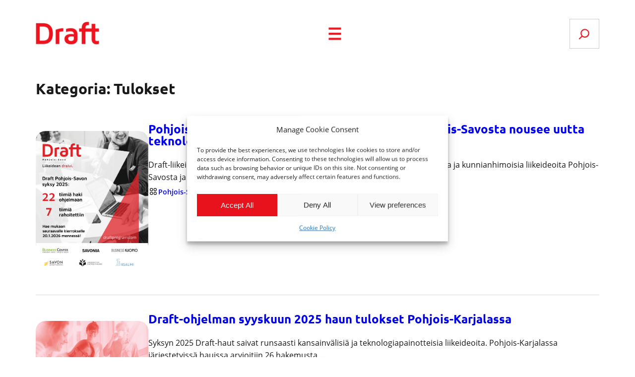

--- FILE ---
content_type: text/html; charset=UTF-8
request_url: https://draftprogram.com/category/tulokset/
body_size: 29615
content:
<!DOCTYPE html>
<html lang="fi">
<head>
	<meta charset="UTF-8" />
	<meta name="viewport" content="width=device-width, initial-scale=1" />
<meta name='robots' content='index, follow, max-image-preview:large, max-snippet:-1, max-video-preview:-1' />

	<!-- This site is optimized with the Yoast SEO plugin v26.7 - https://yoast.com/wordpress/plugins/seo/ -->
	<title>Tulokset Archives - Draft Program</title>
	<link rel="canonical" href="https://draftprogram.com/category/tulokset/" />
	<link rel="next" href="https://draftprogram.com/category/tulokset/page/2/" />
	<meta property="og:locale" content="fi_FI" />
	<meta property="og:type" content="article" />
	<meta property="og:title" content="Tulokset Archives - Draft Program" />
	<meta property="og:url" content="https://draftprogram.com/category/tulokset/" />
	<meta property="og:site_name" content="Draft Program" />
	<meta name="twitter:card" content="summary_large_image" />
	<script type="application/ld+json" class="yoast-schema-graph">{"@context":"https://schema.org","@graph":[{"@type":"CollectionPage","@id":"https://draftprogram.com/category/tulokset/","url":"https://draftprogram.com/category/tulokset/","name":"Tulokset Archives - Draft Program","isPartOf":{"@id":"https://draftprogram.com/#website"},"primaryImageOfPage":{"@id":"https://draftprogram.com/category/tulokset/#primaryimage"},"image":{"@id":"https://draftprogram.com/category/tulokset/#primaryimage"},"thumbnailUrl":"https://draftprogram.com/wp-content/uploads/2025/10/Draft-kooste-syksy25.png","breadcrumb":{"@id":"https://draftprogram.com/category/tulokset/#breadcrumb"},"inLanguage":"fi"},{"@type":"ImageObject","inLanguage":"fi","@id":"https://draftprogram.com/category/tulokset/#primaryimage","url":"https://draftprogram.com/wp-content/uploads/2025/10/Draft-kooste-syksy25.png","contentUrl":"https://draftprogram.com/wp-content/uploads/2025/10/Draft-kooste-syksy25.png"},{"@type":"BreadcrumbList","@id":"https://draftprogram.com/category/tulokset/#breadcrumb","itemListElement":[{"@type":"ListItem","position":1,"name":"Home","item":"https://draftprogram.com/"},{"@type":"ListItem","position":2,"name":"Tulokset"}]},{"@type":"WebSite","@id":"https://draftprogram.com/#website","url":"https://draftprogram.com/","name":"Draft Program","description":"","publisher":{"@id":"https://draftprogram.com/#organization"},"potentialAction":[{"@type":"SearchAction","target":{"@type":"EntryPoint","urlTemplate":"https://draftprogram.com/?s={search_term_string}"},"query-input":{"@type":"PropertyValueSpecification","valueRequired":true,"valueName":"search_term_string"}}],"inLanguage":"fi"},{"@type":"Organization","@id":"https://draftprogram.com/#organization","name":"Draft Program","url":"https://draftprogram.com/","logo":{"@type":"ImageObject","inLanguage":"fi","@id":"https://draftprogram.com/#/schema/logo/image/","url":"https://draftprogram.com/wp-content/uploads/2021/10/cropped-draft-logo-pieni-e1635421001406.png","contentUrl":"https://draftprogram.com/wp-content/uploads/2021/10/cropped-draft-logo-pieni-e1635421001406.png","width":134,"height":51,"caption":"Draft Program"},"image":{"@id":"https://draftprogram.com/#/schema/logo/image/"}}]}</script>
	<!-- / Yoast SEO plugin. -->


<title>Tulokset Archives - Draft Program</title>
<link rel='dns-prefetch' href='//code.iconify.design' />
<link rel="alternate" type="application/rss+xml" title="Draft Program &raquo; syöte" href="https://draftprogram.com/feed/" />
<link rel="alternate" type="application/rss+xml" title="Draft Program &raquo; kommenttien syöte" href="https://draftprogram.com/comments/feed/" />
<link rel="alternate" type="application/rss+xml" title="Draft Program &raquo; Tulokset kategorian RSS-syöte" href="https://draftprogram.com/category/tulokset/feed/" />
<style id='wp-img-auto-sizes-contain-inline-css'>
img:is([sizes=auto i],[sizes^="auto," i]){contain-intrinsic-size:3000px 1500px}
/*# sourceURL=wp-img-auto-sizes-contain-inline-css */
</style>
<style id='wp-block-site-logo-inline-css'>
.wp-block-site-logo{box-sizing:border-box;line-height:0}.wp-block-site-logo a{display:inline-block;line-height:0}.wp-block-site-logo.is-default-size img{height:auto;width:120px}.wp-block-site-logo img{height:auto;max-width:100%}.wp-block-site-logo a,.wp-block-site-logo img{border-radius:inherit}.wp-block-site-logo.aligncenter{margin-left:auto;margin-right:auto;text-align:center}:root :where(.wp-block-site-logo.is-style-rounded){border-radius:9999px}
/*# sourceURL=https://draftprogram.com/wp-includes/blocks/site-logo/style.min.css */
</style>
<style id='wp-block-navigation-link-inline-css'>
.wp-block-navigation .wp-block-navigation-item__label{overflow-wrap:break-word}.wp-block-navigation .wp-block-navigation-item__description{display:none}.link-ui-tools{outline:1px solid #f0f0f0;padding:8px}.link-ui-block-inserter{padding-top:8px}.link-ui-block-inserter__back{margin-left:8px;text-transform:uppercase}
/*# sourceURL=https://draftprogram.com/wp-includes/blocks/navigation-link/style.min.css */
</style>
<link rel='stylesheet' id='wp-block-navigation-css' href='https://draftprogram.com/wp-includes/blocks/navigation/style.min.css?ver=6.9' media='all' />
<style id='wp-block-search-inline-css'>
.wp-block-search__button{margin-left:10px;word-break:normal}.wp-block-search__button.has-icon{line-height:0}.wp-block-search__button svg{height:1.25em;min-height:24px;min-width:24px;width:1.25em;fill:currentColor;vertical-align:text-bottom}:where(.wp-block-search__button){border:1px solid #ccc;padding:6px 10px}.wp-block-search__inside-wrapper{display:flex;flex:auto;flex-wrap:nowrap;max-width:100%}.wp-block-search__label{width:100%}.wp-block-search.wp-block-search__button-only .wp-block-search__button{box-sizing:border-box;display:flex;flex-shrink:0;justify-content:center;margin-left:0;max-width:100%}.wp-block-search.wp-block-search__button-only .wp-block-search__inside-wrapper{min-width:0!important;transition-property:width}.wp-block-search.wp-block-search__button-only .wp-block-search__input{flex-basis:100%;transition-duration:.3s}.wp-block-search.wp-block-search__button-only.wp-block-search__searchfield-hidden,.wp-block-search.wp-block-search__button-only.wp-block-search__searchfield-hidden .wp-block-search__inside-wrapper{overflow:hidden}.wp-block-search.wp-block-search__button-only.wp-block-search__searchfield-hidden .wp-block-search__input{border-left-width:0!important;border-right-width:0!important;flex-basis:0;flex-grow:0;margin:0;min-width:0!important;padding-left:0!important;padding-right:0!important;width:0!important}:where(.wp-block-search__input){appearance:none;border:1px solid #949494;flex-grow:1;font-family:inherit;font-size:inherit;font-style:inherit;font-weight:inherit;letter-spacing:inherit;line-height:inherit;margin-left:0;margin-right:0;min-width:3rem;padding:8px;text-decoration:unset!important;text-transform:inherit}:where(.wp-block-search__button-inside .wp-block-search__inside-wrapper){background-color:#fff;border:1px solid #949494;box-sizing:border-box;padding:4px}:where(.wp-block-search__button-inside .wp-block-search__inside-wrapper) .wp-block-search__input{border:none;border-radius:0;padding:0 4px}:where(.wp-block-search__button-inside .wp-block-search__inside-wrapper) .wp-block-search__input:focus{outline:none}:where(.wp-block-search__button-inside .wp-block-search__inside-wrapper) :where(.wp-block-search__button){padding:4px 8px}.wp-block-search.aligncenter .wp-block-search__inside-wrapper{margin:auto}.wp-block[data-align=right] .wp-block-search.wp-block-search__button-only .wp-block-search__inside-wrapper{float:right}
/*# sourceURL=https://draftprogram.com/wp-includes/blocks/search/style.min.css */
</style>
<style id='wp-block-search-theme-inline-css'>
.wp-block-search .wp-block-search__label{font-weight:700}.wp-block-search__button{border:1px solid #ccc;padding:.375em .625em}
/*# sourceURL=https://draftprogram.com/wp-includes/blocks/search/theme.min.css */
</style>
<style id='wp-block-group-inline-css'>
.wp-block-group{box-sizing:border-box}:where(.wp-block-group.wp-block-group-is-layout-constrained){position:relative}
/*# sourceURL=https://draftprogram.com/wp-includes/blocks/group/style.min.css */
</style>
<style id='wp-block-group-theme-inline-css'>
:where(.wp-block-group.has-background){padding:1.25em 2.375em}
/*# sourceURL=https://draftprogram.com/wp-includes/blocks/group/theme.min.css */
</style>
<style id='wp-block-template-part-theme-inline-css'>
:root :where(.wp-block-template-part.has-background){margin-bottom:0;margin-top:0;padding:1.25em 2.375em}
/*# sourceURL=https://draftprogram.com/wp-includes/blocks/template-part/theme.min.css */
</style>
<style id='wp-block-query-title-inline-css'>
.wp-block-query-title{box-sizing:border-box}
/*# sourceURL=https://draftprogram.com/wp-includes/blocks/query-title/style.min.css */
</style>
<style id='wp-block-post-featured-image-inline-css'>
.wp-block-post-featured-image{margin-left:0;margin-right:0}.wp-block-post-featured-image a{display:block;height:100%}.wp-block-post-featured-image :where(img){box-sizing:border-box;height:auto;max-width:100%;vertical-align:bottom;width:100%}.wp-block-post-featured-image.alignfull img,.wp-block-post-featured-image.alignwide img{width:100%}.wp-block-post-featured-image .wp-block-post-featured-image__overlay.has-background-dim{background-color:#000;inset:0;position:absolute}.wp-block-post-featured-image{position:relative}.wp-block-post-featured-image .wp-block-post-featured-image__overlay.has-background-gradient{background-color:initial}.wp-block-post-featured-image .wp-block-post-featured-image__overlay.has-background-dim-0{opacity:0}.wp-block-post-featured-image .wp-block-post-featured-image__overlay.has-background-dim-10{opacity:.1}.wp-block-post-featured-image .wp-block-post-featured-image__overlay.has-background-dim-20{opacity:.2}.wp-block-post-featured-image .wp-block-post-featured-image__overlay.has-background-dim-30{opacity:.3}.wp-block-post-featured-image .wp-block-post-featured-image__overlay.has-background-dim-40{opacity:.4}.wp-block-post-featured-image .wp-block-post-featured-image__overlay.has-background-dim-50{opacity:.5}.wp-block-post-featured-image .wp-block-post-featured-image__overlay.has-background-dim-60{opacity:.6}.wp-block-post-featured-image .wp-block-post-featured-image__overlay.has-background-dim-70{opacity:.7}.wp-block-post-featured-image .wp-block-post-featured-image__overlay.has-background-dim-80{opacity:.8}.wp-block-post-featured-image .wp-block-post-featured-image__overlay.has-background-dim-90{opacity:.9}.wp-block-post-featured-image .wp-block-post-featured-image__overlay.has-background-dim-100{opacity:1}.wp-block-post-featured-image:where(.alignleft,.alignright){width:100%}
/*# sourceURL=https://draftprogram.com/wp-includes/blocks/post-featured-image/style.min.css */
</style>
<style id='wp-block-post-title-inline-css'>
.wp-block-post-title{box-sizing:border-box;word-break:break-word}.wp-block-post-title :where(a){display:inline-block;font-family:inherit;font-size:inherit;font-style:inherit;font-weight:inherit;letter-spacing:inherit;line-height:inherit;text-decoration:inherit}
/*# sourceURL=https://draftprogram.com/wp-includes/blocks/post-title/style.min.css */
</style>
<style id='wp-block-paragraph-inline-css'>
.is-small-text{font-size:.875em}.is-regular-text{font-size:1em}.is-large-text{font-size:2.25em}.is-larger-text{font-size:3em}.has-drop-cap:not(:focus):first-letter{float:left;font-size:8.4em;font-style:normal;font-weight:100;line-height:.68;margin:.05em .1em 0 0;text-transform:uppercase}body.rtl .has-drop-cap:not(:focus):first-letter{float:none;margin-left:.1em}p.has-drop-cap.has-background{overflow:hidden}:root :where(p.has-background){padding:1.25em 2.375em}:where(p.has-text-color:not(.has-link-color)) a{color:inherit}p.has-text-align-left[style*="writing-mode:vertical-lr"],p.has-text-align-right[style*="writing-mode:vertical-rl"]{rotate:180deg}
/*# sourceURL=https://draftprogram.com/wp-includes/blocks/paragraph/style.min.css */
</style>
<style id='wp-block-post-excerpt-inline-css'>
:where(.wp-block-post-excerpt){box-sizing:border-box;margin-bottom:var(--wp--style--block-gap);margin-top:var(--wp--style--block-gap)}.wp-block-post-excerpt__excerpt{margin-bottom:0;margin-top:0}.wp-block-post-excerpt__more-text{margin-bottom:0;margin-top:var(--wp--style--block-gap)}.wp-block-post-excerpt__more-link{display:inline-block}
/*# sourceURL=https://draftprogram.com/wp-includes/blocks/post-excerpt/style.min.css */
</style>
<style id='outermost-icon-block-style-inline-css'>
.wp-block-outermost-icon-block{display:flex;line-height:0}.wp-block-outermost-icon-block.has-border-color{border:none}.wp-block-outermost-icon-block .has-icon-color svg,.wp-block-outermost-icon-block.has-icon-color svg{color:currentColor}.wp-block-outermost-icon-block .has-icon-color:not(.has-no-icon-fill-color) svg,.wp-block-outermost-icon-block.has-icon-color:not(.has-no-icon-fill-color) svg{fill:currentColor}.wp-block-outermost-icon-block .icon-container{box-sizing:border-box}.wp-block-outermost-icon-block a,.wp-block-outermost-icon-block svg{height:100%;transition:transform .1s ease-in-out;width:100%}.wp-block-outermost-icon-block a:hover{transform:scale(1.1)}.wp-block-outermost-icon-block svg{transform:rotate(var(--outermost--icon-block--transform-rotate,0deg)) scaleX(var(--outermost--icon-block--transform-scale-x,1)) scaleY(var(--outermost--icon-block--transform-scale-y,1))}.wp-block-outermost-icon-block .rotate-90,.wp-block-outermost-icon-block.rotate-90{--outermost--icon-block--transform-rotate:90deg}.wp-block-outermost-icon-block .rotate-180,.wp-block-outermost-icon-block.rotate-180{--outermost--icon-block--transform-rotate:180deg}.wp-block-outermost-icon-block .rotate-270,.wp-block-outermost-icon-block.rotate-270{--outermost--icon-block--transform-rotate:270deg}.wp-block-outermost-icon-block .flip-horizontal,.wp-block-outermost-icon-block.flip-horizontal{--outermost--icon-block--transform-scale-x:-1}.wp-block-outermost-icon-block .flip-vertical,.wp-block-outermost-icon-block.flip-vertical{--outermost--icon-block--transform-scale-y:-1}.wp-block-outermost-icon-block .flip-vertical.flip-horizontal,.wp-block-outermost-icon-block.flip-vertical.flip-horizontal{--outermost--icon-block--transform-scale-x:-1;--outermost--icon-block--transform-scale-y:-1}

/*# sourceURL=https://draftprogram.com/wp-content/plugins/icon-block/build/style.css */
</style>
<style id='wp-block-post-terms-inline-css'>
.wp-block-post-terms{box-sizing:border-box}.wp-block-post-terms .wp-block-post-terms__separator{white-space:pre-wrap}
/*# sourceURL=https://draftprogram.com/wp-includes/blocks/post-terms/style.min.css */
</style>
<style id='wp-block-columns-inline-css'>
.wp-block-columns{box-sizing:border-box;display:flex;flex-wrap:wrap!important}@media (min-width:782px){.wp-block-columns{flex-wrap:nowrap!important}}.wp-block-columns{align-items:normal!important}.wp-block-columns.are-vertically-aligned-top{align-items:flex-start}.wp-block-columns.are-vertically-aligned-center{align-items:center}.wp-block-columns.are-vertically-aligned-bottom{align-items:flex-end}@media (max-width:781px){.wp-block-columns:not(.is-not-stacked-on-mobile)>.wp-block-column{flex-basis:100%!important}}@media (min-width:782px){.wp-block-columns:not(.is-not-stacked-on-mobile)>.wp-block-column{flex-basis:0;flex-grow:1}.wp-block-columns:not(.is-not-stacked-on-mobile)>.wp-block-column[style*=flex-basis]{flex-grow:0}}.wp-block-columns.is-not-stacked-on-mobile{flex-wrap:nowrap!important}.wp-block-columns.is-not-stacked-on-mobile>.wp-block-column{flex-basis:0;flex-grow:1}.wp-block-columns.is-not-stacked-on-mobile>.wp-block-column[style*=flex-basis]{flex-grow:0}:where(.wp-block-columns){margin-bottom:1.75em}:where(.wp-block-columns.has-background){padding:1.25em 2.375em}.wp-block-column{flex-grow:1;min-width:0;overflow-wrap:break-word;word-break:break-word}.wp-block-column.is-vertically-aligned-top{align-self:flex-start}.wp-block-column.is-vertically-aligned-center{align-self:center}.wp-block-column.is-vertically-aligned-bottom{align-self:flex-end}.wp-block-column.is-vertically-aligned-stretch{align-self:stretch}.wp-block-column.is-vertically-aligned-bottom,.wp-block-column.is-vertically-aligned-center,.wp-block-column.is-vertically-aligned-top{width:100%}
/*# sourceURL=https://draftprogram.com/wp-includes/blocks/columns/style.min.css */
</style>
<style id='wp-block-separator-inline-css'>
@charset "UTF-8";.wp-block-separator{border:none;border-top:2px solid}:root :where(.wp-block-separator.is-style-dots){height:auto;line-height:1;text-align:center}:root :where(.wp-block-separator.is-style-dots):before{color:currentColor;content:"···";font-family:serif;font-size:1.5em;letter-spacing:2em;padding-left:2em}.wp-block-separator.is-style-dots{background:none!important;border:none!important}
/*# sourceURL=https://draftprogram.com/wp-includes/blocks/separator/style.min.css */
</style>
<style id='wp-block-separator-theme-inline-css'>
.wp-block-separator.has-css-opacity{opacity:.4}.wp-block-separator{border:none;border-bottom:2px solid;margin-left:auto;margin-right:auto}.wp-block-separator.has-alpha-channel-opacity{opacity:1}.wp-block-separator:not(.is-style-wide):not(.is-style-dots){width:100px}.wp-block-separator.has-background:not(.is-style-dots){border-bottom:none;height:1px}.wp-block-separator.has-background:not(.is-style-wide):not(.is-style-dots){height:2px}
/*# sourceURL=https://draftprogram.com/wp-includes/blocks/separator/theme.min.css */
</style>
<style id='wp-block-heading-inline-css'>
h1:where(.wp-block-heading).has-background,h2:where(.wp-block-heading).has-background,h3:where(.wp-block-heading).has-background,h4:where(.wp-block-heading).has-background,h5:where(.wp-block-heading).has-background,h6:where(.wp-block-heading).has-background{padding:1.25em 2.375em}h1.has-text-align-left[style*=writing-mode]:where([style*=vertical-lr]),h1.has-text-align-right[style*=writing-mode]:where([style*=vertical-rl]),h2.has-text-align-left[style*=writing-mode]:where([style*=vertical-lr]),h2.has-text-align-right[style*=writing-mode]:where([style*=vertical-rl]),h3.has-text-align-left[style*=writing-mode]:where([style*=vertical-lr]),h3.has-text-align-right[style*=writing-mode]:where([style*=vertical-rl]),h4.has-text-align-left[style*=writing-mode]:where([style*=vertical-lr]),h4.has-text-align-right[style*=writing-mode]:where([style*=vertical-rl]),h5.has-text-align-left[style*=writing-mode]:where([style*=vertical-lr]),h5.has-text-align-right[style*=writing-mode]:where([style*=vertical-rl]),h6.has-text-align-left[style*=writing-mode]:where([style*=vertical-lr]),h6.has-text-align-right[style*=writing-mode]:where([style*=vertical-rl]){rotate:180deg}
/*# sourceURL=https://draftprogram.com/wp-includes/blocks/heading/style.min.css */
</style>
<style id='wp-block-post-template-inline-css'>
.wp-block-post-template{box-sizing:border-box;list-style:none;margin-bottom:0;margin-top:0;max-width:100%;padding:0}.wp-block-post-template.is-flex-container{display:flex;flex-direction:row;flex-wrap:wrap;gap:1.25em}.wp-block-post-template.is-flex-container>li{margin:0;width:100%}@media (min-width:600px){.wp-block-post-template.is-flex-container.is-flex-container.columns-2>li{width:calc(50% - .625em)}.wp-block-post-template.is-flex-container.is-flex-container.columns-3>li{width:calc(33.33333% - .83333em)}.wp-block-post-template.is-flex-container.is-flex-container.columns-4>li{width:calc(25% - .9375em)}.wp-block-post-template.is-flex-container.is-flex-container.columns-5>li{width:calc(20% - 1em)}.wp-block-post-template.is-flex-container.is-flex-container.columns-6>li{width:calc(16.66667% - 1.04167em)}}@media (max-width:600px){.wp-block-post-template-is-layout-grid.wp-block-post-template-is-layout-grid.wp-block-post-template-is-layout-grid.wp-block-post-template-is-layout-grid{grid-template-columns:1fr}}.wp-block-post-template-is-layout-constrained>li>.alignright,.wp-block-post-template-is-layout-flow>li>.alignright{float:right;margin-inline-end:0;margin-inline-start:2em}.wp-block-post-template-is-layout-constrained>li>.alignleft,.wp-block-post-template-is-layout-flow>li>.alignleft{float:left;margin-inline-end:2em;margin-inline-start:0}.wp-block-post-template-is-layout-constrained>li>.aligncenter,.wp-block-post-template-is-layout-flow>li>.aligncenter{margin-inline-end:auto;margin-inline-start:auto}
/*# sourceURL=https://draftprogram.com/wp-includes/blocks/post-template/style.min.css */
</style>
<style id='wp-block-spacer-inline-css'>
.wp-block-spacer{clear:both}
/*# sourceURL=https://draftprogram.com/wp-includes/blocks/spacer/style.min.css */
</style>
<style id='wp-block-query-pagination-inline-css'>
.wp-block-query-pagination.is-content-justification-space-between>.wp-block-query-pagination-next:last-of-type{margin-inline-start:auto}.wp-block-query-pagination.is-content-justification-space-between>.wp-block-query-pagination-previous:first-child{margin-inline-end:auto}.wp-block-query-pagination .wp-block-query-pagination-previous-arrow{display:inline-block;margin-right:1ch}.wp-block-query-pagination .wp-block-query-pagination-previous-arrow:not(.is-arrow-chevron){transform:scaleX(1)}.wp-block-query-pagination .wp-block-query-pagination-next-arrow{display:inline-block;margin-left:1ch}.wp-block-query-pagination .wp-block-query-pagination-next-arrow:not(.is-arrow-chevron){transform:scaleX(1)}.wp-block-query-pagination.aligncenter{justify-content:center}
/*# sourceURL=https://draftprogram.com/wp-includes/blocks/query-pagination/style.min.css */
</style>
<style id='wp-block-image-inline-css'>
.wp-block-image>a,.wp-block-image>figure>a{display:inline-block}.wp-block-image img{box-sizing:border-box;height:auto;max-width:100%;vertical-align:bottom}@media not (prefers-reduced-motion){.wp-block-image img.hide{visibility:hidden}.wp-block-image img.show{animation:show-content-image .4s}}.wp-block-image[style*=border-radius] img,.wp-block-image[style*=border-radius]>a{border-radius:inherit}.wp-block-image.has-custom-border img{box-sizing:border-box}.wp-block-image.aligncenter{text-align:center}.wp-block-image.alignfull>a,.wp-block-image.alignwide>a{width:100%}.wp-block-image.alignfull img,.wp-block-image.alignwide img{height:auto;width:100%}.wp-block-image .aligncenter,.wp-block-image .alignleft,.wp-block-image .alignright,.wp-block-image.aligncenter,.wp-block-image.alignleft,.wp-block-image.alignright{display:table}.wp-block-image .aligncenter>figcaption,.wp-block-image .alignleft>figcaption,.wp-block-image .alignright>figcaption,.wp-block-image.aligncenter>figcaption,.wp-block-image.alignleft>figcaption,.wp-block-image.alignright>figcaption{caption-side:bottom;display:table-caption}.wp-block-image .alignleft{float:left;margin:.5em 1em .5em 0}.wp-block-image .alignright{float:right;margin:.5em 0 .5em 1em}.wp-block-image .aligncenter{margin-left:auto;margin-right:auto}.wp-block-image :where(figcaption){margin-bottom:1em;margin-top:.5em}.wp-block-image.is-style-circle-mask img{border-radius:9999px}@supports ((-webkit-mask-image:none) or (mask-image:none)) or (-webkit-mask-image:none){.wp-block-image.is-style-circle-mask img{border-radius:0;-webkit-mask-image:url('data:image/svg+xml;utf8,<svg viewBox="0 0 100 100" xmlns="http://www.w3.org/2000/svg"><circle cx="50" cy="50" r="50"/></svg>');mask-image:url('data:image/svg+xml;utf8,<svg viewBox="0 0 100 100" xmlns="http://www.w3.org/2000/svg"><circle cx="50" cy="50" r="50"/></svg>');mask-mode:alpha;-webkit-mask-position:center;mask-position:center;-webkit-mask-repeat:no-repeat;mask-repeat:no-repeat;-webkit-mask-size:contain;mask-size:contain}}:root :where(.wp-block-image.is-style-rounded img,.wp-block-image .is-style-rounded img){border-radius:9999px}.wp-block-image figure{margin:0}.wp-lightbox-container{display:flex;flex-direction:column;position:relative}.wp-lightbox-container img{cursor:zoom-in}.wp-lightbox-container img:hover+button{opacity:1}.wp-lightbox-container button{align-items:center;backdrop-filter:blur(16px) saturate(180%);background-color:#5a5a5a40;border:none;border-radius:4px;cursor:zoom-in;display:flex;height:20px;justify-content:center;opacity:0;padding:0;position:absolute;right:16px;text-align:center;top:16px;width:20px;z-index:100}@media not (prefers-reduced-motion){.wp-lightbox-container button{transition:opacity .2s ease}}.wp-lightbox-container button:focus-visible{outline:3px auto #5a5a5a40;outline:3px auto -webkit-focus-ring-color;outline-offset:3px}.wp-lightbox-container button:hover{cursor:pointer;opacity:1}.wp-lightbox-container button:focus{opacity:1}.wp-lightbox-container button:focus,.wp-lightbox-container button:hover,.wp-lightbox-container button:not(:hover):not(:active):not(.has-background){background-color:#5a5a5a40;border:none}.wp-lightbox-overlay{box-sizing:border-box;cursor:zoom-out;height:100vh;left:0;overflow:hidden;position:fixed;top:0;visibility:hidden;width:100%;z-index:100000}.wp-lightbox-overlay .close-button{align-items:center;cursor:pointer;display:flex;justify-content:center;min-height:40px;min-width:40px;padding:0;position:absolute;right:calc(env(safe-area-inset-right) + 16px);top:calc(env(safe-area-inset-top) + 16px);z-index:5000000}.wp-lightbox-overlay .close-button:focus,.wp-lightbox-overlay .close-button:hover,.wp-lightbox-overlay .close-button:not(:hover):not(:active):not(.has-background){background:none;border:none}.wp-lightbox-overlay .lightbox-image-container{height:var(--wp--lightbox-container-height);left:50%;overflow:hidden;position:absolute;top:50%;transform:translate(-50%,-50%);transform-origin:top left;width:var(--wp--lightbox-container-width);z-index:9999999999}.wp-lightbox-overlay .wp-block-image{align-items:center;box-sizing:border-box;display:flex;height:100%;justify-content:center;margin:0;position:relative;transform-origin:0 0;width:100%;z-index:3000000}.wp-lightbox-overlay .wp-block-image img{height:var(--wp--lightbox-image-height);min-height:var(--wp--lightbox-image-height);min-width:var(--wp--lightbox-image-width);width:var(--wp--lightbox-image-width)}.wp-lightbox-overlay .wp-block-image figcaption{display:none}.wp-lightbox-overlay button{background:none;border:none}.wp-lightbox-overlay .scrim{background-color:#fff;height:100%;opacity:.9;position:absolute;width:100%;z-index:2000000}.wp-lightbox-overlay.active{visibility:visible}@media not (prefers-reduced-motion){.wp-lightbox-overlay.active{animation:turn-on-visibility .25s both}.wp-lightbox-overlay.active img{animation:turn-on-visibility .35s both}.wp-lightbox-overlay.show-closing-animation:not(.active){animation:turn-off-visibility .35s both}.wp-lightbox-overlay.show-closing-animation:not(.active) img{animation:turn-off-visibility .25s both}.wp-lightbox-overlay.zoom.active{animation:none;opacity:1;visibility:visible}.wp-lightbox-overlay.zoom.active .lightbox-image-container{animation:lightbox-zoom-in .4s}.wp-lightbox-overlay.zoom.active .lightbox-image-container img{animation:none}.wp-lightbox-overlay.zoom.active .scrim{animation:turn-on-visibility .4s forwards}.wp-lightbox-overlay.zoom.show-closing-animation:not(.active){animation:none}.wp-lightbox-overlay.zoom.show-closing-animation:not(.active) .lightbox-image-container{animation:lightbox-zoom-out .4s}.wp-lightbox-overlay.zoom.show-closing-animation:not(.active) .lightbox-image-container img{animation:none}.wp-lightbox-overlay.zoom.show-closing-animation:not(.active) .scrim{animation:turn-off-visibility .4s forwards}}@keyframes show-content-image{0%{visibility:hidden}99%{visibility:hidden}to{visibility:visible}}@keyframes turn-on-visibility{0%{opacity:0}to{opacity:1}}@keyframes turn-off-visibility{0%{opacity:1;visibility:visible}99%{opacity:0;visibility:visible}to{opacity:0;visibility:hidden}}@keyframes lightbox-zoom-in{0%{transform:translate(calc((-100vw + var(--wp--lightbox-scrollbar-width))/2 + var(--wp--lightbox-initial-left-position)),calc(-50vh + var(--wp--lightbox-initial-top-position))) scale(var(--wp--lightbox-scale))}to{transform:translate(-50%,-50%) scale(1)}}@keyframes lightbox-zoom-out{0%{transform:translate(-50%,-50%) scale(1);visibility:visible}99%{visibility:visible}to{transform:translate(calc((-100vw + var(--wp--lightbox-scrollbar-width))/2 + var(--wp--lightbox-initial-left-position)),calc(-50vh + var(--wp--lightbox-initial-top-position))) scale(var(--wp--lightbox-scale));visibility:hidden}}
/*# sourceURL=https://draftprogram.com/wp-includes/blocks/image/style.min.css */
</style>
<style id='wp-block-image-theme-inline-css'>
:root :where(.wp-block-image figcaption){color:#555;font-size:13px;text-align:center}.is-dark-theme :root :where(.wp-block-image figcaption){color:#ffffffa6}.wp-block-image{margin:0 0 1em}
/*# sourceURL=https://draftprogram.com/wp-includes/blocks/image/theme.min.css */
</style>
<style id='wp-emoji-styles-inline-css'>

	img.wp-smiley, img.emoji {
		display: inline !important;
		border: none !important;
		box-shadow: none !important;
		height: 1em !important;
		width: 1em !important;
		margin: 0 0.07em !important;
		vertical-align: -0.1em !important;
		background: none !important;
		padding: 0 !important;
	}
/*# sourceURL=wp-emoji-styles-inline-css */
</style>
<style id='wp-block-library-inline-css'>
:root{--wp-block-synced-color:#7a00df;--wp-block-synced-color--rgb:122,0,223;--wp-bound-block-color:var(--wp-block-synced-color);--wp-editor-canvas-background:#ddd;--wp-admin-theme-color:#007cba;--wp-admin-theme-color--rgb:0,124,186;--wp-admin-theme-color-darker-10:#006ba1;--wp-admin-theme-color-darker-10--rgb:0,107,160.5;--wp-admin-theme-color-darker-20:#005a87;--wp-admin-theme-color-darker-20--rgb:0,90,135;--wp-admin-border-width-focus:2px}@media (min-resolution:192dpi){:root{--wp-admin-border-width-focus:1.5px}}.wp-element-button{cursor:pointer}:root .has-very-light-gray-background-color{background-color:#eee}:root .has-very-dark-gray-background-color{background-color:#313131}:root .has-very-light-gray-color{color:#eee}:root .has-very-dark-gray-color{color:#313131}:root .has-vivid-green-cyan-to-vivid-cyan-blue-gradient-background{background:linear-gradient(135deg,#00d084,#0693e3)}:root .has-purple-crush-gradient-background{background:linear-gradient(135deg,#34e2e4,#4721fb 50%,#ab1dfe)}:root .has-hazy-dawn-gradient-background{background:linear-gradient(135deg,#faaca8,#dad0ec)}:root .has-subdued-olive-gradient-background{background:linear-gradient(135deg,#fafae1,#67a671)}:root .has-atomic-cream-gradient-background{background:linear-gradient(135deg,#fdd79a,#004a59)}:root .has-nightshade-gradient-background{background:linear-gradient(135deg,#330968,#31cdcf)}:root .has-midnight-gradient-background{background:linear-gradient(135deg,#020381,#2874fc)}:root{--wp--preset--font-size--normal:16px;--wp--preset--font-size--huge:42px}.has-regular-font-size{font-size:1em}.has-larger-font-size{font-size:2.625em}.has-normal-font-size{font-size:var(--wp--preset--font-size--normal)}.has-huge-font-size{font-size:var(--wp--preset--font-size--huge)}.has-text-align-center{text-align:center}.has-text-align-left{text-align:left}.has-text-align-right{text-align:right}.has-fit-text{white-space:nowrap!important}#end-resizable-editor-section{display:none}.aligncenter{clear:both}.items-justified-left{justify-content:flex-start}.items-justified-center{justify-content:center}.items-justified-right{justify-content:flex-end}.items-justified-space-between{justify-content:space-between}.screen-reader-text{border:0;clip-path:inset(50%);height:1px;margin:-1px;overflow:hidden;padding:0;position:absolute;width:1px;word-wrap:normal!important}.screen-reader-text:focus{background-color:#ddd;clip-path:none;color:#444;display:block;font-size:1em;height:auto;left:5px;line-height:normal;padding:15px 23px 14px;text-decoration:none;top:5px;width:auto;z-index:100000}html :where(.has-border-color){border-style:solid}html :where([style*=border-top-color]){border-top-style:solid}html :where([style*=border-right-color]){border-right-style:solid}html :where([style*=border-bottom-color]){border-bottom-style:solid}html :where([style*=border-left-color]){border-left-style:solid}html :where([style*=border-width]){border-style:solid}html :where([style*=border-top-width]){border-top-style:solid}html :where([style*=border-right-width]){border-right-style:solid}html :where([style*=border-bottom-width]){border-bottom-style:solid}html :where([style*=border-left-width]){border-left-style:solid}html :where(img[class*=wp-image-]){height:auto;max-width:100%}:where(figure){margin:0 0 1em}html :where(.is-position-sticky){--wp-admin--admin-bar--position-offset:var(--wp-admin--admin-bar--height,0px)}@media screen and (max-width:600px){html :where(.is-position-sticky){--wp-admin--admin-bar--position-offset:0px}}
/*# sourceURL=/wp-includes/css/dist/block-library/common.min.css */
</style>
<link rel='stylesheet' id='ptam-style-css-editor-css' href='https://draftprogram.com/wp-content/plugins/post-type-archive-mapping/dist/blockstyles.css?ver=all' media='all' />
<link rel='stylesheet' id='meitabasetwo-style-css' href='https://draftprogram.com/wp-content/themes/meita-theme-basetwo/style.css?ver=0.0.9' media='all' />
<link rel='stylesheet' id='meitabasetwo-child-style-css' href='https://draftprogram.com/wp-content/themes/meita-theme-basetwo-draftprogram/style.css?ver=0.0.9' media='all' />
<style id='global-styles-inline-css'>
:root{--wp--preset--aspect-ratio--square: 1;--wp--preset--aspect-ratio--4-3: 4/3;--wp--preset--aspect-ratio--3-4: 3/4;--wp--preset--aspect-ratio--3-2: 3/2;--wp--preset--aspect-ratio--2-3: 2/3;--wp--preset--aspect-ratio--16-9: 16/9;--wp--preset--aspect-ratio--9-16: 9/16;--wp--preset--color--black: #000000;--wp--preset--color--cyan-bluish-gray: #abb8c3;--wp--preset--color--white: #ffffff;--wp--preset--color--pale-pink: #f78da7;--wp--preset--color--vivid-red: #cf2e2e;--wp--preset--color--luminous-vivid-orange: #ff6900;--wp--preset--color--luminous-vivid-amber: #fcb900;--wp--preset--color--light-green-cyan: #7bdcb5;--wp--preset--color--vivid-green-cyan: #00d084;--wp--preset--color--pale-cyan-blue: #8ed1fc;--wp--preset--color--vivid-cyan-blue: #0693e3;--wp--preset--color--vivid-purple: #9b51e0;--wp--preset--color--foreground: #191919;--wp--preset--color--background: #ffffff;--wp--preset--color--primary: #e7131a;--wp--preset--color--secondary: #F6F6FF;--wp--preset--color--tertiary: #707070;--wp--preset--color--custom-teksti-footer: #d6d6d6;--wp--preset--color--custom-tausta-musta: #2a2a2a;--wp--preset--color--custom-tausta-harmaa: #f2f0f1;--wp--preset--color--custom-tehoste-pun: #e7131a;--wp--preset--gradient--vivid-cyan-blue-to-vivid-purple: linear-gradient(135deg,rgb(6,147,227) 0%,rgb(155,81,224) 100%);--wp--preset--gradient--light-green-cyan-to-vivid-green-cyan: linear-gradient(135deg,rgb(122,220,180) 0%,rgb(0,208,130) 100%);--wp--preset--gradient--luminous-vivid-amber-to-luminous-vivid-orange: linear-gradient(135deg,rgb(252,185,0) 0%,rgb(255,105,0) 100%);--wp--preset--gradient--luminous-vivid-orange-to-vivid-red: linear-gradient(135deg,rgb(255,105,0) 0%,rgb(207,46,46) 100%);--wp--preset--gradient--very-light-gray-to-cyan-bluish-gray: linear-gradient(135deg,rgb(238,238,238) 0%,rgb(169,184,195) 100%);--wp--preset--gradient--cool-to-warm-spectrum: linear-gradient(135deg,rgb(74,234,220) 0%,rgb(151,120,209) 20%,rgb(207,42,186) 40%,rgb(238,44,130) 60%,rgb(251,105,98) 80%,rgb(254,248,76) 100%);--wp--preset--gradient--blush-light-purple: linear-gradient(135deg,rgb(255,206,236) 0%,rgb(152,150,240) 100%);--wp--preset--gradient--blush-bordeaux: linear-gradient(135deg,rgb(254,205,165) 0%,rgb(254,45,45) 50%,rgb(107,0,62) 100%);--wp--preset--gradient--luminous-dusk: linear-gradient(135deg,rgb(255,203,112) 0%,rgb(199,81,192) 50%,rgb(65,88,208) 100%);--wp--preset--gradient--pale-ocean: linear-gradient(135deg,rgb(255,245,203) 0%,rgb(182,227,212) 50%,rgb(51,167,181) 100%);--wp--preset--gradient--electric-grass: linear-gradient(135deg,rgb(202,248,128) 0%,rgb(113,206,126) 100%);--wp--preset--gradient--midnight: linear-gradient(135deg,rgb(2,3,129) 0%,rgb(40,116,252) 100%);--wp--preset--gradient--horizontal-primary-to-black: linear-gradient(to right, var(--wp--preset--color--primary) 0%, var(--wp--preset--color--black) 100%);--wp--preset--font-size--small: 0.9rem;--wp--preset--font-size--medium: 1rem;--wp--preset--font-size--large: 1.25rem;--wp--preset--font-size--x-large: clamp(1.75rem, 3vw, 2.25rem);--wp--preset--font-size--big: var(--wp--custom--typography--font-size--big);--wp--preset--font-size--huge: var(--wp--custom--typography--font-size--huge);--wp--preset--font-size--gigantic: var(--wp--custom--typography--font-size--gigantic);--wp--preset--font-size--colossal: var(--wp--custom--typography--font-size--colossal);--wp--preset--font-family--opensans: "Open Sans", sans-serif;--wp--preset--font-family--ubuntu: "Ubuntu", sans-serif;--wp--preset--spacing--20: 0.44rem;--wp--preset--spacing--30: 0.67rem;--wp--preset--spacing--40: 1rem;--wp--preset--spacing--50: 1.5rem;--wp--preset--spacing--60: 2.25rem;--wp--preset--spacing--70: 3.38rem;--wp--preset--spacing--80: 5.06rem;--wp--preset--shadow--natural: 6px 6px 9px rgba(0, 0, 0, 0.2);--wp--preset--shadow--deep: 12px 12px 50px rgba(0, 0, 0, 0.4);--wp--preset--shadow--sharp: 6px 6px 0px rgba(0, 0, 0, 0.2);--wp--preset--shadow--outlined: 6px 6px 0px -3px rgb(255, 255, 255), 6px 6px rgb(0, 0, 0);--wp--preset--shadow--crisp: 6px 6px 0px rgb(0, 0, 0);--wp--custom--spacing--large: clamp(4rem, 10vw, 8rem);--wp--custom--spacing--medium: clamp(2rem, 8vw, calc(4 * var(--wp--style--block-gap)));--wp--custom--spacing--outer: var(--wp--custom--spacing--small, 1.25rem);--wp--custom--spacing--small: max(2rem, 5vw);--wp--custom--typography--font-size--colossal: clamp(2.25rem, 7vw, 5rem);--wp--custom--typography--font-size--gigantic: clamp(2rem, 6vw, 3.25rem);--wp--custom--typography--font-size--huge: clamp(1.75rem, 4vw, 1.875rem);--wp--custom--typography--font-size--big: clamp(1.5rem, 4vw, 1.5rem);--wp--custom--typography--line-height--medium: 1.4em;--wp--custom--typography--line-height--normal: 1.6em;--wp--custom--typography--line-height--small: 1.1em;--wp--custom--typography--line-height--tiny: 1em;}:root { --wp--style--global--content-size: 900px;--wp--style--global--wide-size: 1520px; }:where(body) { margin: 0; }.wp-site-blocks > .alignleft { float: left; margin-right: 2em; }.wp-site-blocks > .alignright { float: right; margin-left: 2em; }.wp-site-blocks > .aligncenter { justify-content: center; margin-left: auto; margin-right: auto; }:where(.wp-site-blocks) > * { margin-block-start: 1.5rem; margin-block-end: 0; }:where(.wp-site-blocks) > :first-child { margin-block-start: 0; }:where(.wp-site-blocks) > :last-child { margin-block-end: 0; }:root { --wp--style--block-gap: 1.5rem; }:root :where(.is-layout-flow) > :first-child{margin-block-start: 0;}:root :where(.is-layout-flow) > :last-child{margin-block-end: 0;}:root :where(.is-layout-flow) > *{margin-block-start: 1.5rem;margin-block-end: 0;}:root :where(.is-layout-constrained) > :first-child{margin-block-start: 0;}:root :where(.is-layout-constrained) > :last-child{margin-block-end: 0;}:root :where(.is-layout-constrained) > *{margin-block-start: 1.5rem;margin-block-end: 0;}:root :where(.is-layout-flex){gap: 1.5rem;}:root :where(.is-layout-grid){gap: 1.5rem;}.is-layout-flow > .alignleft{float: left;margin-inline-start: 0;margin-inline-end: 2em;}.is-layout-flow > .alignright{float: right;margin-inline-start: 2em;margin-inline-end: 0;}.is-layout-flow > .aligncenter{margin-left: auto !important;margin-right: auto !important;}.is-layout-constrained > .alignleft{float: left;margin-inline-start: 0;margin-inline-end: 2em;}.is-layout-constrained > .alignright{float: right;margin-inline-start: 2em;margin-inline-end: 0;}.is-layout-constrained > .aligncenter{margin-left: auto !important;margin-right: auto !important;}.is-layout-constrained > :where(:not(.alignleft):not(.alignright):not(.alignfull)){max-width: var(--wp--style--global--content-size);margin-left: auto !important;margin-right: auto !important;}.is-layout-constrained > .alignwide{max-width: var(--wp--style--global--wide-size);}body .is-layout-flex{display: flex;}.is-layout-flex{flex-wrap: wrap;align-items: center;}.is-layout-flex > :is(*, div){margin: 0;}body .is-layout-grid{display: grid;}.is-layout-grid > :is(*, div){margin: 0;}body{background-color: var(--wp--preset--color--background);color: var(--wp--preset--color--foreground);font-family: var(--wp--preset--font-family--opensans);font-size: var(--wp--preset--font-size--medium);line-height: var(--wp--custom--typography--line-height--normal);padding-top: 0px;padding-right: 0px;padding-bottom: 0px;padding-left: 0px;}a:where(:not(.wp-element-button)){color: var(--wp--preset--color--foreground);font-family: var(--wp--preset--font-family--opensans);text-decoration: underline;}h1, h2, h3, h4, h5, h6{font-family: var(--wp--preset--font-family--ubuntu);font-style: normal;font-weight: 700;}h1{font-family: var(--wp--preset--font-family--ubuntu);font-size: 3rem;font-style: normal;font-weight: 700;line-height: var(--wp--custom--typography--line-height--tiny);}h2{font-family: var(--wp--preset--font-family--ubuntu);font-size: 2.5rem;font-style: normal;font-weight: 700;line-height: var(--wp--custom--typography--line-height--tiny);}h3{font-family: var(--wp--preset--font-family--ubuntu);font-size: 2rem;font-style: normal;font-weight: 700;line-height: var(--wp--custom--typography--line-height--tiny);}h4{font-family: var(--wp--preset--font-family--ubuntu);font-size: var(--wp--custom--typography--font-size--big);font-style: normal;font-weight: 700;line-height: var(--wp--custom--typography--line-height--tiny);}h5{font-family: var(--wp--preset--font-family--ubuntu);font-size: var(--wp--preset--font-size--large);font-style: normal;font-weight: 700;line-height: var(--wp--custom--typography--line-height--small);}h6{font-family: var(--wp--preset--font-family--ubuntu);font-size: var(--wp--preset--font-size--large);font-style: normal;font-weight: 700;line-height: var(--wp--custom--typography--line-height--small);}:root :where(.wp-element-button, .wp-block-button__link){background-color: var(--wp--preset--color--primary);border-width: 0;color: var(--wp--preset--color--background);font-family: var(--wp--preset--font-family--opensans);font-size: 15px;font-style: inherit;font-weight: inherit;letter-spacing: inherit;line-height: inherit;padding-top: calc(0.667em + 2px);padding-right: calc(1.333em + 2px);padding-bottom: calc(0.667em + 2px);padding-left: calc(1.333em + 2px);text-decoration: none;text-transform: inherit;}:root :where(.wp-element-caption, .wp-block-audio figcaption, .wp-block-embed figcaption, .wp-block-gallery figcaption, .wp-block-image figcaption, .wp-block-table figcaption, .wp-block-video figcaption){font-family: var(--wp--preset--font-family--opensans);}.has-black-color{color: var(--wp--preset--color--black) !important;}.has-cyan-bluish-gray-color{color: var(--wp--preset--color--cyan-bluish-gray) !important;}.has-white-color{color: var(--wp--preset--color--white) !important;}.has-pale-pink-color{color: var(--wp--preset--color--pale-pink) !important;}.has-vivid-red-color{color: var(--wp--preset--color--vivid-red) !important;}.has-luminous-vivid-orange-color{color: var(--wp--preset--color--luminous-vivid-orange) !important;}.has-luminous-vivid-amber-color{color: var(--wp--preset--color--luminous-vivid-amber) !important;}.has-light-green-cyan-color{color: var(--wp--preset--color--light-green-cyan) !important;}.has-vivid-green-cyan-color{color: var(--wp--preset--color--vivid-green-cyan) !important;}.has-pale-cyan-blue-color{color: var(--wp--preset--color--pale-cyan-blue) !important;}.has-vivid-cyan-blue-color{color: var(--wp--preset--color--vivid-cyan-blue) !important;}.has-vivid-purple-color{color: var(--wp--preset--color--vivid-purple) !important;}.has-foreground-color{color: var(--wp--preset--color--foreground) !important;}.has-background-color{color: var(--wp--preset--color--background) !important;}.has-primary-color{color: var(--wp--preset--color--primary) !important;}.has-secondary-color{color: var(--wp--preset--color--secondary) !important;}.has-tertiary-color{color: var(--wp--preset--color--tertiary) !important;}.has-custom-teksti-footer-color{color: var(--wp--preset--color--custom-teksti-footer) !important;}.has-custom-tausta-musta-color{color: var(--wp--preset--color--custom-tausta-musta) !important;}.has-custom-tausta-harmaa-color{color: var(--wp--preset--color--custom-tausta-harmaa) !important;}.has-custom-tehoste-pun-color{color: var(--wp--preset--color--custom-tehoste-pun) !important;}.has-black-background-color{background-color: var(--wp--preset--color--black) !important;}.has-cyan-bluish-gray-background-color{background-color: var(--wp--preset--color--cyan-bluish-gray) !important;}.has-white-background-color{background-color: var(--wp--preset--color--white) !important;}.has-pale-pink-background-color{background-color: var(--wp--preset--color--pale-pink) !important;}.has-vivid-red-background-color{background-color: var(--wp--preset--color--vivid-red) !important;}.has-luminous-vivid-orange-background-color{background-color: var(--wp--preset--color--luminous-vivid-orange) !important;}.has-luminous-vivid-amber-background-color{background-color: var(--wp--preset--color--luminous-vivid-amber) !important;}.has-light-green-cyan-background-color{background-color: var(--wp--preset--color--light-green-cyan) !important;}.has-vivid-green-cyan-background-color{background-color: var(--wp--preset--color--vivid-green-cyan) !important;}.has-pale-cyan-blue-background-color{background-color: var(--wp--preset--color--pale-cyan-blue) !important;}.has-vivid-cyan-blue-background-color{background-color: var(--wp--preset--color--vivid-cyan-blue) !important;}.has-vivid-purple-background-color{background-color: var(--wp--preset--color--vivid-purple) !important;}.has-foreground-background-color{background-color: var(--wp--preset--color--foreground) !important;}.has-background-background-color{background-color: var(--wp--preset--color--background) !important;}.has-primary-background-color{background-color: var(--wp--preset--color--primary) !important;}.has-secondary-background-color{background-color: var(--wp--preset--color--secondary) !important;}.has-tertiary-background-color{background-color: var(--wp--preset--color--tertiary) !important;}.has-custom-teksti-footer-background-color{background-color: var(--wp--preset--color--custom-teksti-footer) !important;}.has-custom-tausta-musta-background-color{background-color: var(--wp--preset--color--custom-tausta-musta) !important;}.has-custom-tausta-harmaa-background-color{background-color: var(--wp--preset--color--custom-tausta-harmaa) !important;}.has-custom-tehoste-pun-background-color{background-color: var(--wp--preset--color--custom-tehoste-pun) !important;}.has-black-border-color{border-color: var(--wp--preset--color--black) !important;}.has-cyan-bluish-gray-border-color{border-color: var(--wp--preset--color--cyan-bluish-gray) !important;}.has-white-border-color{border-color: var(--wp--preset--color--white) !important;}.has-pale-pink-border-color{border-color: var(--wp--preset--color--pale-pink) !important;}.has-vivid-red-border-color{border-color: var(--wp--preset--color--vivid-red) !important;}.has-luminous-vivid-orange-border-color{border-color: var(--wp--preset--color--luminous-vivid-orange) !important;}.has-luminous-vivid-amber-border-color{border-color: var(--wp--preset--color--luminous-vivid-amber) !important;}.has-light-green-cyan-border-color{border-color: var(--wp--preset--color--light-green-cyan) !important;}.has-vivid-green-cyan-border-color{border-color: var(--wp--preset--color--vivid-green-cyan) !important;}.has-pale-cyan-blue-border-color{border-color: var(--wp--preset--color--pale-cyan-blue) !important;}.has-vivid-cyan-blue-border-color{border-color: var(--wp--preset--color--vivid-cyan-blue) !important;}.has-vivid-purple-border-color{border-color: var(--wp--preset--color--vivid-purple) !important;}.has-foreground-border-color{border-color: var(--wp--preset--color--foreground) !important;}.has-background-border-color{border-color: var(--wp--preset--color--background) !important;}.has-primary-border-color{border-color: var(--wp--preset--color--primary) !important;}.has-secondary-border-color{border-color: var(--wp--preset--color--secondary) !important;}.has-tertiary-border-color{border-color: var(--wp--preset--color--tertiary) !important;}.has-custom-teksti-footer-border-color{border-color: var(--wp--preset--color--custom-teksti-footer) !important;}.has-custom-tausta-musta-border-color{border-color: var(--wp--preset--color--custom-tausta-musta) !important;}.has-custom-tausta-harmaa-border-color{border-color: var(--wp--preset--color--custom-tausta-harmaa) !important;}.has-custom-tehoste-pun-border-color{border-color: var(--wp--preset--color--custom-tehoste-pun) !important;}.has-vivid-cyan-blue-to-vivid-purple-gradient-background{background: var(--wp--preset--gradient--vivid-cyan-blue-to-vivid-purple) !important;}.has-light-green-cyan-to-vivid-green-cyan-gradient-background{background: var(--wp--preset--gradient--light-green-cyan-to-vivid-green-cyan) !important;}.has-luminous-vivid-amber-to-luminous-vivid-orange-gradient-background{background: var(--wp--preset--gradient--luminous-vivid-amber-to-luminous-vivid-orange) !important;}.has-luminous-vivid-orange-to-vivid-red-gradient-background{background: var(--wp--preset--gradient--luminous-vivid-orange-to-vivid-red) !important;}.has-very-light-gray-to-cyan-bluish-gray-gradient-background{background: var(--wp--preset--gradient--very-light-gray-to-cyan-bluish-gray) !important;}.has-cool-to-warm-spectrum-gradient-background{background: var(--wp--preset--gradient--cool-to-warm-spectrum) !important;}.has-blush-light-purple-gradient-background{background: var(--wp--preset--gradient--blush-light-purple) !important;}.has-blush-bordeaux-gradient-background{background: var(--wp--preset--gradient--blush-bordeaux) !important;}.has-luminous-dusk-gradient-background{background: var(--wp--preset--gradient--luminous-dusk) !important;}.has-pale-ocean-gradient-background{background: var(--wp--preset--gradient--pale-ocean) !important;}.has-electric-grass-gradient-background{background: var(--wp--preset--gradient--electric-grass) !important;}.has-midnight-gradient-background{background: var(--wp--preset--gradient--midnight) !important;}.has-horizontal-primary-to-black-gradient-background{background: var(--wp--preset--gradient--horizontal-primary-to-black) !important;}.has-small-font-size{font-size: var(--wp--preset--font-size--small) !important;}.has-medium-font-size{font-size: var(--wp--preset--font-size--medium) !important;}.has-large-font-size{font-size: var(--wp--preset--font-size--large) !important;}.has-x-large-font-size{font-size: var(--wp--preset--font-size--x-large) !important;}.has-big-font-size{font-size: var(--wp--preset--font-size--big) !important;}.has-huge-font-size{font-size: var(--wp--preset--font-size--huge) !important;}.has-gigantic-font-size{font-size: var(--wp--preset--font-size--gigantic) !important;}.has-colossal-font-size{font-size: var(--wp--preset--font-size--colossal) !important;}.has-opensans-font-family{font-family: var(--wp--preset--font-family--opensans) !important;}.has-ubuntu-font-family{font-family: var(--wp--preset--font-family--ubuntu) !important;}
:root :where(.wp-block-post-title){font-size: var(--wp--custom--typography--font-size--gigantic);font-weight: 600;line-height: var(--wp--custom--typography--line-height--tiny);}
:root :where(.wp-block-query-title){font-size: var(--wp--custom--typography--font-size--gigantic);font-weight: 600;line-height: var(--wp--custom--typography--line-height--small);}
:root :where(.wp-block-separator){border-width: 1px;}
:root :where(.wp-block-search){background-color: var(--wp--preset--color--primary);border-color: var(--wp--preset--color--primary);border-width: 1px;color: var(--wp--preset--color--background);}
/*# sourceURL=global-styles-inline-css */
</style>
<style id='core-block-supports-inline-css'>
.wp-elements-de94e0d45831e480b8380f8fdffe699b a:where(:not(.wp-element-button)){color:var(--wp--preset--color--foreground);}.wp-container-core-group-is-layout-cb46ffcb{flex-wrap:nowrap;justify-content:space-between;}.wp-container-core-group-is-layout-e321c074 > :where(:not(.alignleft):not(.alignright):not(.alignfull)){max-width:1200px;margin-left:auto !important;margin-right:auto !important;}.wp-container-core-group-is-layout-e321c074 > .alignwide{max-width:1520px;}.wp-container-core-group-is-layout-e321c074 .alignfull{max-width:none;}.wp-container-core-group-is-layout-f1189ed3{flex-wrap:nowrap;gap:var(--wp--preset--spacing--20);}.wp-container-core-columns-is-layout-d2b95c80{flex-wrap:nowrap;gap:2em 2em;}.wp-container-core-post-template-is-layout-b0335255 > *{margin-block-start:0;margin-block-end:0;}.wp-container-core-post-template-is-layout-b0335255 > * + *{margin-block-start:var(--wp--preset--spacing--60);margin-block-end:0;}.wp-container-core-query-pagination-is-layout-a89b3969{justify-content:center;}.wp-container-core-group-is-layout-2ef5e051 > :where(:not(.alignleft):not(.alignright):not(.alignfull)){max-width:1200px;margin-left:auto !important;margin-right:auto !important;}.wp-container-core-group-is-layout-2ef5e051 > .alignwide{max-width:1200px;}.wp-container-core-group-is-layout-2ef5e051 .alignfull{max-width:none;}.wp-elements-3eab1f0d4155c087a44e4f9c2335e1ac a:where(:not(.wp-element-button)){color:var(--wp--preset--color--background);}.wp-container-core-group-is-layout-6d41ab9b{flex-wrap:nowrap;gap:var(--wp--preset--spacing--80);justify-content:space-between;}.wp-container-core-group-is-layout-a1af20c0{gap:var(--wp--preset--spacing--50);flex-direction:column;align-items:flex-start;}.wp-container-core-columns-is-layout-65e523f9{flex-wrap:nowrap;gap:2em var(--wp--preset--spacing--20);}.wp-container-core-columns-is-layout-28f84493{flex-wrap:nowrap;}.wp-elements-e8d5bf730933ce52b00f6af18aa921f3 a:where(:not(.wp-element-button)){color:var(--wp--preset--color--custom-teksti-footer);}.wp-container-core-columns-is-layout-47c06fe3{flex-wrap:nowrap;gap:var(--wp--preset--spacing--50) var(--wp--preset--spacing--50);}.wp-container-core-group-is-layout-97b87746 > :where(:not(.alignleft):not(.alignright):not(.alignfull)){max-width:1200px;margin-left:auto !important;margin-right:auto !important;}.wp-container-core-group-is-layout-97b87746 > .alignwide{max-width:1520px;}.wp-container-core-group-is-layout-97b87746 .alignfull{max-width:none;}.wp-elements-a911c1e84d24e6faf78292314ec0274f a:where(:not(.wp-element-button)){color:var(--wp--preset--color--background);}.wp-elements-f7228c76daf8375302abb761f5bc8aa6 a:where(:not(.wp-element-button)){color:var(--wp--preset--color--background);}.wp-container-core-group-is-layout-ab901bce > :where(:not(.alignleft):not(.alignright):not(.alignfull)){max-width:1520px;margin-left:auto !important;margin-right:auto !important;}.wp-container-core-group-is-layout-ab901bce > .alignwide{max-width:1520px;}.wp-container-core-group-is-layout-ab901bce .alignfull{max-width:none;}
/*# sourceURL=core-block-supports-inline-css */
</style>
<style id='wp-block-template-skip-link-inline-css'>

		.skip-link.screen-reader-text {
			border: 0;
			clip-path: inset(50%);
			height: 1px;
			margin: -1px;
			overflow: hidden;
			padding: 0;
			position: absolute !important;
			width: 1px;
			word-wrap: normal !important;
		}

		.skip-link.screen-reader-text:focus {
			background-color: #eee;
			clip-path: none;
			color: #444;
			display: block;
			font-size: 1em;
			height: auto;
			left: 5px;
			line-height: normal;
			padding: 15px 23px 14px;
			text-decoration: none;
			top: 5px;
			width: auto;
			z-index: 100000;
		}
/*# sourceURL=wp-block-template-skip-link-inline-css */
</style>
<link rel='stylesheet' id='cmplz-general-css' href='https://draftprogram.com/wp-content/plugins/complianz-gdpr/assets/css/cookieblocker.min.css?ver=1767790677' media='all' />
<script src="https://draftprogram.com/wp-includes/js/jquery/jquery.min.js?ver=3.7.1" id="jquery-core-js"></script>
<script src="https://draftprogram.com/wp-includes/js/jquery/jquery-migrate.min.js?ver=3.4.1" id="jquery-migrate-js"></script>
<script src="https://draftprogram.com/wp-content/themes/meita-theme-basetwo/js/public.js?ver=0.0.9" id="meitabasetwo-public-scripts-js"></script>
<link rel="https://api.w.org/" href="https://draftprogram.com/wp-json/" /><link rel="alternate" title="JSON" type="application/json" href="https://draftprogram.com/wp-json/wp/v2/categories/315" /><link rel="EditURI" type="application/rsd+xml" title="RSD" href="https://draftprogram.com/xmlrpc.php?rsd" />
<meta name="generator" content="WordPress 6.9" />
			<style>.cmplz-hidden {
					display: none !important;
				}</style><script type="importmap" id="wp-importmap">
{"imports":{"@wordpress/interactivity":"https://draftprogram.com/wp-includes/js/dist/script-modules/interactivity/index.min.js?ver=8964710565a1d258501f"}}
</script>
<link rel="modulepreload" href="https://draftprogram.com/wp-includes/js/dist/script-modules/interactivity/index.min.js?ver=8964710565a1d258501f" id="@wordpress/interactivity-js-modulepreload" fetchpriority="low">
<style class='wp-fonts-local'>
@font-face{font-family:"Open Sans";font-style:normal;font-weight:400;font-display:fallback;src:url('/wp-content/themes/meita-theme-basetwo/assets/fonts/open-sans-v17-latin/open-sans-v17-latin-regular.woff2') format('woff2');}
@font-face{font-family:"Open Sans";font-style:normal;font-weight:600;font-display:fallback;src:url('/wp-content/themes/meita-theme-basetwo/assets/fonts/open-sans-v17-latin/open-sans-v17-latin-600.woff2') format('woff2');}
@font-face{font-family:"Open Sans";font-style:normal;font-weight:700;font-display:fallback;src:url('/wp-content/themes/meita-theme-basetwo/assets/fonts/open-sans-v17-latin/open-sans-v17-latin-700.woff2') format('woff2');}
@font-face{font-family:"Open Sans";font-style:normal;font-weight:800;font-display:fallback;src:url('/wp-content/themes/meita-theme-basetwo/assets/fonts/open-sans-v17-latin/open-sans-v17-latin-800.woff2') format('woff2');}
@font-face{font-family:Ubuntu;font-style:normal;font-weight:400;font-display:fallback;src:url('/wp-content/themes/meita-theme-basetwo/assets/fonts/ubuntu/Ubuntu-Regular.ttf') format('truetype');}
@font-face{font-family:Ubuntu;font-style:italic;font-weight:400;font-display:fallback;src:url('/wp-content/themes/meita-theme-basetwo/assets/fonts/ubuntu/Ubuntu-Italic.ttf') format('truetype');}
@font-face{font-family:Ubuntu;font-style:normal;font-weight:300;font-display:fallback;src:url('/wp-content/themes/meita-theme-basetwo/assets/fonts/ubuntu/Ubuntu-Light.ttf') format('truetype');}
@font-face{font-family:Ubuntu;font-style:italic;font-weight:300;font-display:fallback;src:url('/wp-content/themes/meita-theme-basetwo/assets/fonts/ubuntu/Ubuntu-LightItalic.ttf') format('truetype');}
@font-face{font-family:Ubuntu;font-style:normal;font-weight:500;font-display:fallback;src:url('/wp-content/themes/meita-theme-basetwo/assets/fonts/ubuntu/Ubuntu-Medium.ttf') format('truetype');}
@font-face{font-family:Ubuntu;font-style:italic;font-weight:500;font-display:fallback;src:url('/wp-content/themes/meita-theme-basetwo/assets/fonts/ubuntu/Ubuntu-MediumItalic.ttf') format('truetype');}
@font-face{font-family:Ubuntu;font-style:normal;font-weight:700;font-display:fallback;src:url('/wp-content/themes/meita-theme-basetwo/assets/fonts/ubuntu/Ubuntu-Bold.ttf') format('truetype');}
@font-face{font-family:Ubuntu;font-style:italic;font-weight:700;font-display:fallback;src:url('/wp-content/themes/meita-theme-basetwo/assets/fonts/ubuntu/Ubuntu-BoldItalic.ttf') format('truetype');}
</style>
<link rel="icon" href="https://draftprogram.com/wp-content/uploads/2022/08/cropped-favicon03-32x32.jpg" sizes="32x32" />
<link rel="icon" href="https://draftprogram.com/wp-content/uploads/2022/08/cropped-favicon03-192x192.jpg" sizes="192x192" />
<link rel="apple-touch-icon" href="https://draftprogram.com/wp-content/uploads/2022/08/cropped-favicon03-180x180.jpg" />
<meta name="msapplication-TileImage" content="https://draftprogram.com/wp-content/uploads/2022/08/cropped-favicon03-270x270.jpg" />
</head>

<body data-cmplz=1 class="archive category category-tulokset category-315 wp-custom-logo wp-embed-responsive wp-theme-meita-theme-basetwo wp-child-theme-meita-theme-basetwo-draftprogram">

<div class="wp-site-blocks"><header class="wp-block-template-part">
<div class="wp-block-group has-foreground-color has-background-background-color has-text-color has-background has-link-color wp-elements-de94e0d45831e480b8380f8fdffe699b is-layout-constrained wp-container-core-group-is-layout-e321c074 wp-block-group-is-layout-constrained" style="padding-top:30px;padding-bottom:30px">
<div class="wp-block-group is-content-justification-space-between is-nowrap is-layout-flex wp-container-core-group-is-layout-cb46ffcb wp-block-group-is-layout-flex"><div class="wp-block-site-logo"><a href="https://draftprogram.com/" class="custom-logo-link" rel="home"><img width="130" height="49" src="https://draftprogram.com/wp-content/uploads/2021/10/cropped-draft-logo-pieni-e1635421001406.png" class="custom-logo" alt="Draft Program" decoding="async" /></a></div>

<nav class="is-responsive is-style-megamenu wp-block-navigation is-layout-flex wp-block-navigation-is-layout-flex" aria-label="Main Navigation Finnish" 
		 data-wp-interactive="core/navigation" data-wp-context='{"overlayOpenedBy":{"click":false,"hover":false,"focus":false},"type":"overlay","roleAttribute":"","ariaLabel":"Valikko"}'><button aria-haspopup="dialog" aria-label="Avaa valikko" class="wp-block-navigation__responsive-container-open always-shown" 
				data-wp-on--click="actions.openMenuOnClick"
				data-wp-on--keydown="actions.handleMenuKeydown"
			><svg width="24" height="24" xmlns="http://www.w3.org/2000/svg" viewBox="0 0 24 24"><path d="M5 5v1.5h14V5H5z"></path><path d="M5 12.8h14v-1.5H5v1.5z"></path><path d="M5 19h14v-1.5H5V19z"></path></svg></button>
				<div class="wp-block-navigation__responsive-container hidden-by-default"  id="modal-1" 
				data-wp-class--has-modal-open="state.isMenuOpen"
				data-wp-class--is-menu-open="state.isMenuOpen"
				data-wp-watch="callbacks.initMenu"
				data-wp-on--keydown="actions.handleMenuKeydown"
				data-wp-on--focusout="actions.handleMenuFocusout"
				tabindex="-1"
			>
					<div class="wp-block-navigation__responsive-close" tabindex="-1">
						<div class="wp-block-navigation__responsive-dialog" 
				data-wp-bind--aria-modal="state.ariaModal"
				data-wp-bind--aria-label="state.ariaLabel"
				data-wp-bind--role="state.roleAttribute"
			>
							<button aria-label="Sulje valikko" class="wp-block-navigation__responsive-container-close" 
				data-wp-on--click="actions.closeMenuOnClick"
			><svg xmlns="http://www.w3.org/2000/svg" viewBox="0 0 24 24" width="24" height="24" aria-hidden="true" focusable="false"><path d="m13.06 12 6.47-6.47-1.06-1.06L12 10.94 5.53 4.47 4.47 5.53 10.94 12l-6.47 6.47 1.06 1.06L12 13.06l6.47 6.47 1.06-1.06L13.06 12Z"></path></svg></button>
							<div class="wp-block-navigation__responsive-container-content" 
				data-wp-watch="callbacks.focusFirstElement"
			 id="modal-1-content">
								<ul class="wp-block-navigation__container is-responsive is-style-megamenu wp-block-navigation"><li class=" wp-block-navigation-item wp-block-navigation-link"><a class="wp-block-navigation-item__content"  href="https://draftprogram.com/"><span class="wp-block-navigation-item__label">Etusivu</span></a></li><li class=" wp-block-navigation-item wp-block-navigation-link"><a class="wp-block-navigation-item__content"  href="https://draftprogram.com/joensuun-haku/"><span class="wp-block-navigation-item__label">Hae Joensuussa</span></a></li><li class=" wp-block-navigation-item wp-block-navigation-link"><a class="wp-block-navigation-item__content"  href="https://draftprogram.com/kuopion-haku/"><span class="wp-block-navigation-item__label">Hae Pohjois-Savossa</span></a></li><li class=" wp-block-navigation-item wp-block-navigation-link"><a class="wp-block-navigation-item__content"  href="https://draftprogram.com/hae-savonlinnassa/"><span class="wp-block-navigation-item__label">Hae Savonlinnassa</span></a></li><li class=" wp-block-navigation-item wp-block-navigation-link"><a class="wp-block-navigation-item__content"  href="https://draftprogram.com/erikoishaut/"><span class="wp-block-navigation-item__label">Erikoishaut</span></a></li><li class=" wp-block-navigation-item wp-block-navigation-link"><a class="wp-block-navigation-item__content"  href="https://draftprogram.com/blogi/"><span class="wp-block-navigation-item__label">Blogi</span></a></li><li class=" wp-block-navigation-item wp-block-navigation-link"><a class="wp-block-navigation-item__content"  href="/en/"><span class="wp-block-navigation-item__label">English</span></a></li></ul>
							</div>
						</div>
					</div>
				</div></nav>

<form role="search" method="get" action="https://draftprogram.com/" class="wp-block-search__button-only wp-block-search__searchfield-hidden wp-block-search__icon-button wp-block-search" 
		 data-wp-interactive="core/search"
		 data-wp-context='{"isSearchInputVisible":false,"inputId":"wp-block-search__input-2","ariaLabelExpanded":"L\u00e4het\u00e4 haku","ariaLabelCollapsed":"Laajenna hakukentt\u00e4"}'
		 data-wp-class--wp-block-search__searchfield-hidden="!context.isSearchInputVisible"
		 data-wp-on--keydown="actions.handleSearchKeydown"
		 data-wp-on--focusout="actions.handleSearchFocusout"
		><label class="wp-block-search__label screen-reader-text" for="wp-block-search__input-2" >Search</label><div class="wp-block-search__inside-wrapper"  style="width: 100%"><input aria-hidden="true" class="wp-block-search__input" data-wp-bind--aria-hidden="!context.isSearchInputVisible" data-wp-bind--tabindex="state.tabindex" id="wp-block-search__input-2" placeholder=""  value="" type="search" name="s" required  style="border-radius: 0px"/><button  aria-expanded="false"  class="wp-block-search__button has-text-color has-vivid-red-color has-background has-background-background-color has-icon wp-element-button" data-wp-bind--aria-controls="state.ariaControls" data-wp-bind--aria-expanded="context.isSearchInputVisible" data-wp-bind--aria-label="state.ariaLabel" data-wp-bind--type="state.type" data-wp-on--click="actions.openSearchInput"   style="border-radius: 0px"><svg class="search-icon" viewBox="0 0 24 24" width="24" height="24">
					<path d="M13 5c-3.3 0-6 2.7-6 6 0 1.4.5 2.7 1.3 3.7l-3.8 3.8 1.1 1.1 3.8-3.8c1 .8 2.3 1.3 3.7 1.3 3.3 0 6-2.7 6-6S16.3 5 13 5zm0 10.5c-2.5 0-4.5-2-4.5-4.5s2-4.5 4.5-4.5 4.5 2 4.5 4.5-2 4.5-4.5 4.5z"></path>
				</svg></button></div></form></div>
</div>
</header>


<main class="wp-block-group is-layout-constrained wp-container-core-group-is-layout-2ef5e051 wp-block-group-is-layout-constrained">
<main class="wp-block-group alignwide is-layout-flow wp-block-group-is-layout-flow"><h1 style="margin-top:var(--wp--preset--spacing--60);margin-bottom:var(--wp--preset--spacing--70);" class="wp-block-query-title has-huge-font-size">Kategoria: <span>Tulokset</span></h1>


<main class="wp-block-query alignwide is-layout-constrained wp-block-query-is-layout-constrained"><ul class="alignwide wp-block-post-template is-layout-flow wp-container-core-post-template-is-layout-b0335255 wp-block-post-template-is-layout-flow"><li class="wp-block-post post-20972 post type-post status-publish format-standard has-post-thumbnail hentry category-pohjois-savo category-tulokset category-uncategorized">

<div class="wp-block-columns is-layout-flex wp-container-core-columns-is-layout-d2b95c80 wp-block-columns-is-layout-flex">
<div class="wp-block-column is-layout-flow wp-block-column-is-layout-flow" style="flex-basis:20%"><figure style="aspect-ratio:16/9;" class="alignwide wp-block-post-featured-image"><a href="https://draftprogram.com/2025/10/20/pohjois-savon-draftin-syyskuun-2025-kierros-pohjois-savosta-nousee-uutta-teknologiaa-ja-palveluinnovaatioita/" target="_self"  ><img src="https://draftprogram.com/wp-content/uploads/2025/10/Draft-kooste-syksy25.png" class="attachment-post-thumbnail size-post-thumbnail wp-post-image" alt="Pohjois-Savon Draftin syyskuun 2025 kierros – Pohjois-Savosta nousee uutta teknologiaa ja palveluinnovaatioita" style="border-radius:20px;width:100%;height:100%;object-fit:cover;" decoding="async" /></a></figure></div>



<div class="wp-block-column is-layout-flow wp-block-column-is-layout-flow"><h2 style="font-style:normal;font-weight:700; margin-top:0em;margin-bottom:1em;" class="alignwide wp-block-post-title has-big-font-size"><a href="https://draftprogram.com/2025/10/20/pohjois-savon-draftin-syyskuun-2025-kierros-pohjois-savosta-nousee-uutta-teknologiaa-ja-palveluinnovaatioita/" target="_self" >Pohjois-Savon Draftin syyskuun 2025 kierros – Pohjois-Savosta nousee uutta teknologiaa ja palveluinnovaatioita</a></h2>

<div class="wp-block-post-excerpt"><p class="wp-block-post-excerpt__excerpt">Draft-liikeideaohjelman syyskuun 2025 kierros osoitti jälleen, kuinka monipuolisia ja kunnianhimoisia liikeideoita Pohjois-Savosta ja Itä-Suomesta nousee&hellip; </p></div>


<div class="wp-block-group loop-rivi is-nowrap is-layout-flex wp-container-core-group-is-layout-f1189ed3 wp-block-group-is-layout-flex">
<div class="wp-block-outermost-icon-block"><div class="icon-container" style="width:20px"><svg viewBox="0 0 24 24" xmlns="http://www.w3.org/2000/svg" aria-hidden="true"><path d="M6 5.5h3a.5.5 0 01.5.5v3a.5.5 0 01-.5.5H6a.5.5 0 01-.5-.5V6a.5.5 0 01.5-.5zM4 6a2 2 0 012-2h3a2 2 0 012 2v3a2 2 0 01-2 2H6a2 2 0 01-2-2V6zm11-.5h3a.5.5 0 01.5.5v3a.5.5 0 01-.5.5h-3a.5.5 0 01-.5-.5V6a.5.5 0 01.5-.5zM13 6a2 2 0 012-2h3a2 2 0 012 2v3a2 2 0 01-2 2h-3a2 2 0 01-2-2V6zm5 8.5h-3a.5.5 0 00-.5.5v3a.5.5 0 00.5.5h3a.5.5 0 00.5-.5v-3a.5.5 0 00-.5-.5zM15 13a2 2 0 00-2 2v3a2 2 0 002 2h3a2 2 0 002-2v-3a2 2 0 00-2-2h-3zm-9 1.5h3a.5.5 0 01.5.5v3a.5.5 0 01-.5.5H6a.5.5 0 01-.5-.5v-3a.5.5 0 01.5-.5zM4 15a2 2 0 012-2h3a2 2 0 012 2v3a2 2 0 01-2 2H6a2 2 0 01-2-2v-3z" fill-rule="evenodd" clip-rule="evenodd"></path></svg></div></div>


<div style="font-style:normal;font-weight:600;margin-right:var(--wp--preset--spacing--40)" class="taxonomy-category wp-block-post-terms has-small-font-size"><a href="https://draftprogram.com/category/pohjois-savo/" rel="tag">Pohjois-Savo</a><span class="wp-block-post-terms__separator">, </span><a href="https://draftprogram.com/category/tulokset/" rel="tag">Tulokset</a><span class="wp-block-post-terms__separator">, </span><a href="https://draftprogram.com/category/uncategorized/" rel="tag">Uncategorized</a></div>


<div class="wp-block-outermost-icon-block"><div class="icon-container" style="width:20px"><svg xmlns="http://www.w3.org/2000/svg" viewBox="0 0 24 24" aria-hidden="true"><path d="M4.75 4a.75.75 0 0 0-.75.75v7.826c0 .2.08.39.22.53l6.72 6.716a2.313 2.313 0 0 0 3.276-.001l5.61-5.611-.531-.53.532.528a2.315 2.315 0 0 0 0-3.264L13.104 4.22a.75.75 0 0 0-.53-.22H4.75ZM19 12.576a.815.815 0 0 1-.236.574l-5.61 5.611a.814.814 0 0 1-1.153 0L5.5 12.264V5.5h6.763l6.5 6.502a.816.816 0 0 1 .237.574ZM8.75 9.75a1 1 0 1 0 0-2 1 1 0 0 0 0 2Z"></path></svg></div></div>





<p></p>
</div>
</div>
</div>



<hr class="wp-block-separator has-text-color has-custom-teksti-footer-color has-alpha-channel-opacity has-custom-teksti-footer-background-color has-background is-style-wide" style="margin-top:var(--wp--preset--spacing--50);margin-bottom:var(--wp--preset--spacing--50)"/>

</li><li class="wp-block-post post-20965 post type-post status-publish format-standard has-post-thumbnail hentry category-etusivun-nosto category-joensuu category-karelia category-pohjois-karjala category-riveria category-tiimit-joensuu category-tulokset tag-joensuu tag-pohjois-karjala tag-tulokset">

<div class="wp-block-columns is-layout-flex wp-container-core-columns-is-layout-d2b95c80 wp-block-columns-is-layout-flex">
<div class="wp-block-column is-layout-flow wp-block-column-is-layout-flow" style="flex-basis:20%"><figure style="aspect-ratio:16/9;" class="alignwide wp-block-post-featured-image"><a href="https://draftprogram.com/2025/10/06/draft-ohjelman-syyskuun-2025-haun-tulokset-pohjois-karjalassa/" target="_self"  ><img width="1536" height="666" src="https://draftprogram.com/wp-content/uploads/2025/02/bd7c722c-842c-40f2-bfd9-71e02ab3261a-e1745818930149.png" class="attachment-post-thumbnail size-post-thumbnail wp-post-image" alt="Draft-ohjelman syyskuun 2025 haun tulokset Pohjois-Karjalassa" style="border-radius:20px;width:100%;height:100%;object-fit:cover;" decoding="async" fetchpriority="high" srcset="https://draftprogram.com/wp-content/uploads/2025/02/bd7c722c-842c-40f2-bfd9-71e02ab3261a-e1745818930149.png 1536w, https://draftprogram.com/wp-content/uploads/2025/02/bd7c722c-842c-40f2-bfd9-71e02ab3261a-e1745818930149-300x130.png 300w, https://draftprogram.com/wp-content/uploads/2025/02/bd7c722c-842c-40f2-bfd9-71e02ab3261a-e1745818930149-1024x444.png 1024w, https://draftprogram.com/wp-content/uploads/2025/02/bd7c722c-842c-40f2-bfd9-71e02ab3261a-e1745818930149-768x333.png 768w" sizes="(max-width: 1536px) 100vw, 1536px" /></a></figure></div>



<div class="wp-block-column is-layout-flow wp-block-column-is-layout-flow"><h2 style="font-style:normal;font-weight:700; margin-top:0em;margin-bottom:1em;" class="alignwide wp-block-post-title has-big-font-size"><a href="https://draftprogram.com/2025/10/06/draft-ohjelman-syyskuun-2025-haun-tulokset-pohjois-karjalassa/" target="_self" >Draft-ohjelman syyskuun 2025 haun tulokset Pohjois-Karjalassa</a></h2>

<div class="wp-block-post-excerpt"><p class="wp-block-post-excerpt__excerpt">Syksyn 2025 Draft-haut saivat runsaasti kansainvälisiä ja teknologiapainotteisia liikeideoita. Pohjois-Karjalassa järjestetyissä hauissa arvioitiin 26 hakemusta,&hellip; </p></div>


<div class="wp-block-group loop-rivi is-nowrap is-layout-flex wp-container-core-group-is-layout-f1189ed3 wp-block-group-is-layout-flex">
<div class="wp-block-outermost-icon-block"><div class="icon-container" style="width:20px"><svg viewBox="0 0 24 24" xmlns="http://www.w3.org/2000/svg" aria-hidden="true"><path d="M6 5.5h3a.5.5 0 01.5.5v3a.5.5 0 01-.5.5H6a.5.5 0 01-.5-.5V6a.5.5 0 01.5-.5zM4 6a2 2 0 012-2h3a2 2 0 012 2v3a2 2 0 01-2 2H6a2 2 0 01-2-2V6zm11-.5h3a.5.5 0 01.5.5v3a.5.5 0 01-.5.5h-3a.5.5 0 01-.5-.5V6a.5.5 0 01.5-.5zM13 6a2 2 0 012-2h3a2 2 0 012 2v3a2 2 0 01-2 2h-3a2 2 0 01-2-2V6zm5 8.5h-3a.5.5 0 00-.5.5v3a.5.5 0 00.5.5h3a.5.5 0 00.5-.5v-3a.5.5 0 00-.5-.5zM15 13a2 2 0 00-2 2v3a2 2 0 002 2h3a2 2 0 002-2v-3a2 2 0 00-2-2h-3zm-9 1.5h3a.5.5 0 01.5.5v3a.5.5 0 01-.5.5H6a.5.5 0 01-.5-.5v-3a.5.5 0 01.5-.5zM4 15a2 2 0 012-2h3a2 2 0 012 2v3a2 2 0 01-2 2H6a2 2 0 01-2-2v-3z" fill-rule="evenodd" clip-rule="evenodd"></path></svg></div></div>


<div style="font-style:normal;font-weight:600;margin-right:var(--wp--preset--spacing--40)" class="taxonomy-category wp-block-post-terms has-small-font-size"><a href="https://draftprogram.com/category/etusivun-nosto/" rel="tag">Etusivun nosto</a><span class="wp-block-post-terms__separator">, </span><a href="https://draftprogram.com/category/joensuu/" rel="tag">Joensuu</a><span class="wp-block-post-terms__separator">, </span><a href="https://draftprogram.com/category/karelia/" rel="tag">Karelia</a><span class="wp-block-post-terms__separator">, </span><a href="https://draftprogram.com/category/pohjois-karjala/" rel="tag">Pohjois-Karjala</a><span class="wp-block-post-terms__separator">, </span><a href="https://draftprogram.com/category/riveria/" rel="tag">Riveria</a><span class="wp-block-post-terms__separator">, </span><a href="https://draftprogram.com/category/tiimit-joensuu/" rel="tag">Tiimit Joensuu</a><span class="wp-block-post-terms__separator">, </span><a href="https://draftprogram.com/category/tulokset/" rel="tag">Tulokset</a></div>


<div class="wp-block-outermost-icon-block"><div class="icon-container" style="width:20px"><svg xmlns="http://www.w3.org/2000/svg" viewBox="0 0 24 24" aria-hidden="true"><path d="M4.75 4a.75.75 0 0 0-.75.75v7.826c0 .2.08.39.22.53l6.72 6.716a2.313 2.313 0 0 0 3.276-.001l5.61-5.611-.531-.53.532.528a2.315 2.315 0 0 0 0-3.264L13.104 4.22a.75.75 0 0 0-.53-.22H4.75ZM19 12.576a.815.815 0 0 1-.236.574l-5.61 5.611a.814.814 0 0 1-1.153 0L5.5 12.264V5.5h6.763l6.5 6.502a.816.816 0 0 1 .237.574ZM8.75 9.75a1 1 0 1 0 0-2 1 1 0 0 0 0 2Z"></path></svg></div></div>


<div style="font-style:normal;font-weight:600" class="taxonomy-post_tag wp-block-post-terms has-small-font-size"><a href="https://draftprogram.com/tag/joensuu/" rel="tag">joensuu</a><span class="wp-block-post-terms__separator">, </span><a href="https://draftprogram.com/tag/pohjois-karjala/" rel="tag">Pohjois-Karjala</a><span class="wp-block-post-terms__separator">, </span><a href="https://draftprogram.com/tag/tulokset/" rel="tag">tulokset</a></div>


<p></p>
</div>
</div>
</div>



<hr class="wp-block-separator has-text-color has-custom-teksti-footer-color has-alpha-channel-opacity has-custom-teksti-footer-background-color has-background is-style-wide" style="margin-top:var(--wp--preset--spacing--50);margin-bottom:var(--wp--preset--spacing--50)"/>

</li><li class="wp-block-post post-20809 post type-post status-publish format-standard has-post-thumbnail hentry category-pohjois-savo category-tulokset">

<div class="wp-block-columns is-layout-flex wp-container-core-columns-is-layout-d2b95c80 wp-block-columns-is-layout-flex">
<div class="wp-block-column is-layout-flow wp-block-column-is-layout-flow" style="flex-basis:20%"><figure style="aspect-ratio:16/9;" class="alignwide wp-block-post-featured-image"><a href="https://draftprogram.com/2025/05/28/pohjois-savon-draftin-toukokuun-2025-kierros-monipuolinen-mukana-useita-vaikuttavia-liikeideoita/" target="_self"  ><img width="1350" height="1688" src="https://draftprogram.com/wp-content/uploads/2025/05/draft-kevat2025-pysty.png" class="attachment-post-thumbnail size-post-thumbnail wp-post-image" alt="Pohjois-Savon Draftin toukokuun 2025 kierros monipuolinen – mukana useita vaikuttavia liikeideoita" style="border-radius:20px;width:100%;height:100%;object-fit:cover;" decoding="async" srcset="https://draftprogram.com/wp-content/uploads/2025/05/draft-kevat2025-pysty.png 1350w, https://draftprogram.com/wp-content/uploads/2025/05/draft-kevat2025-pysty-240x300.png 240w, https://draftprogram.com/wp-content/uploads/2025/05/draft-kevat2025-pysty-819x1024.png 819w, https://draftprogram.com/wp-content/uploads/2025/05/draft-kevat2025-pysty-768x960.png 768w, https://draftprogram.com/wp-content/uploads/2025/05/draft-kevat2025-pysty-1228x1536.png 1228w" sizes="(max-width: 1350px) 100vw, 1350px" /></a></figure></div>



<div class="wp-block-column is-layout-flow wp-block-column-is-layout-flow"><h2 style="font-style:normal;font-weight:700; margin-top:0em;margin-bottom:1em;" class="alignwide wp-block-post-title has-big-font-size"><a href="https://draftprogram.com/2025/05/28/pohjois-savon-draftin-toukokuun-2025-kierros-monipuolinen-mukana-useita-vaikuttavia-liikeideoita/" target="_self" >Pohjois-Savon Draftin toukokuun 2025 kierros monipuolinen – mukana useita vaikuttavia liikeideoita</a></h2>

<div class="wp-block-post-excerpt"><p class="wp-block-post-excerpt__excerpt">Draft-liikeideaohjelman toukokuun 2025 kierros osoitti jälleen, kuinka monipuolisia ja kunnianhimoisia liikeideoita Pohjois-Savosta ja Itä-Suomesta nousee&hellip; </p></div>


<div class="wp-block-group loop-rivi is-nowrap is-layout-flex wp-container-core-group-is-layout-f1189ed3 wp-block-group-is-layout-flex">
<div class="wp-block-outermost-icon-block"><div class="icon-container" style="width:20px"><svg viewBox="0 0 24 24" xmlns="http://www.w3.org/2000/svg" aria-hidden="true"><path d="M6 5.5h3a.5.5 0 01.5.5v3a.5.5 0 01-.5.5H6a.5.5 0 01-.5-.5V6a.5.5 0 01.5-.5zM4 6a2 2 0 012-2h3a2 2 0 012 2v3a2 2 0 01-2 2H6a2 2 0 01-2-2V6zm11-.5h3a.5.5 0 01.5.5v3a.5.5 0 01-.5.5h-3a.5.5 0 01-.5-.5V6a.5.5 0 01.5-.5zM13 6a2 2 0 012-2h3a2 2 0 012 2v3a2 2 0 01-2 2h-3a2 2 0 01-2-2V6zm5 8.5h-3a.5.5 0 00-.5.5v3a.5.5 0 00.5.5h3a.5.5 0 00.5-.5v-3a.5.5 0 00-.5-.5zM15 13a2 2 0 00-2 2v3a2 2 0 002 2h3a2 2 0 002-2v-3a2 2 0 00-2-2h-3zm-9 1.5h3a.5.5 0 01.5.5v3a.5.5 0 01-.5.5H6a.5.5 0 01-.5-.5v-3a.5.5 0 01.5-.5zM4 15a2 2 0 012-2h3a2 2 0 012 2v3a2 2 0 01-2 2H6a2 2 0 01-2-2v-3z" fill-rule="evenodd" clip-rule="evenodd"></path></svg></div></div>


<div style="font-style:normal;font-weight:600;margin-right:var(--wp--preset--spacing--40)" class="taxonomy-category wp-block-post-terms has-small-font-size"><a href="https://draftprogram.com/category/pohjois-savo/" rel="tag">Pohjois-Savo</a><span class="wp-block-post-terms__separator">, </span><a href="https://draftprogram.com/category/tulokset/" rel="tag">Tulokset</a></div>


<div class="wp-block-outermost-icon-block"><div class="icon-container" style="width:20px"><svg xmlns="http://www.w3.org/2000/svg" viewBox="0 0 24 24" aria-hidden="true"><path d="M4.75 4a.75.75 0 0 0-.75.75v7.826c0 .2.08.39.22.53l6.72 6.716a2.313 2.313 0 0 0 3.276-.001l5.61-5.611-.531-.53.532.528a2.315 2.315 0 0 0 0-3.264L13.104 4.22a.75.75 0 0 0-.53-.22H4.75ZM19 12.576a.815.815 0 0 1-.236.574l-5.61 5.611a.814.814 0 0 1-1.153 0L5.5 12.264V5.5h6.763l6.5 6.502a.816.816 0 0 1 .237.574ZM8.75 9.75a1 1 0 1 0 0-2 1 1 0 0 0 0 2Z"></path></svg></div></div>





<p></p>
</div>
</div>
</div>



<hr class="wp-block-separator has-text-color has-custom-teksti-footer-color has-alpha-channel-opacity has-custom-teksti-footer-background-color has-background is-style-wide" style="margin-top:var(--wp--preset--spacing--50);margin-bottom:var(--wp--preset--spacing--50)"/>

</li><li class="wp-block-post post-20798 post type-post status-publish format-standard has-post-thumbnail hentry category-joensuu category-pohjois-karjala category-tiimit-joensuu category-tulokset tag-joensuu tag-pohjois-karjala tag-tiimit tag-tulokset">

<div class="wp-block-columns is-layout-flex wp-container-core-columns-is-layout-d2b95c80 wp-block-columns-is-layout-flex">
<div class="wp-block-column is-layout-flow wp-block-column-is-layout-flow" style="flex-basis:20%"><figure style="aspect-ratio:16/9;" class="alignwide wp-block-post-featured-image"><a href="https://draftprogram.com/2025/05/15/draft-ohjelman-toukokuun-2025-haun-tulokset-pohjois-karjalassa/" target="_self"  ><img width="1536" height="860" src="https://draftprogram.com/wp-content/uploads/2025/05/header-kuva01-e1747291334864.png" class="attachment-post-thumbnail size-post-thumbnail wp-post-image" alt="Draft-ohjelman toukokuun 2025 haun tulokset Pohjois-Karjalassa" style="border-radius:20px;width:100%;height:100%;object-fit:cover;" decoding="async" loading="lazy" srcset="https://draftprogram.com/wp-content/uploads/2025/05/header-kuva01-e1747291334864.png 1536w, https://draftprogram.com/wp-content/uploads/2025/05/header-kuva01-e1747291334864-300x168.png 300w, https://draftprogram.com/wp-content/uploads/2025/05/header-kuva01-e1747291334864-1024x573.png 1024w, https://draftprogram.com/wp-content/uploads/2025/05/header-kuva01-e1747291334864-768x430.png 768w" sizes="auto, (max-width: 1536px) 100vw, 1536px" /></a></figure></div>



<div class="wp-block-column is-layout-flow wp-block-column-is-layout-flow"><h2 style="font-style:normal;font-weight:700; margin-top:0em;margin-bottom:1em;" class="alignwide wp-block-post-title has-big-font-size"><a href="https://draftprogram.com/2025/05/15/draft-ohjelman-toukokuun-2025-haun-tulokset-pohjois-karjalassa/" target="_self" >Draft-ohjelman toukokuun 2025 haun tulokset Pohjois-Karjalassa</a></h2>

<div class="wp-block-post-excerpt"><p class="wp-block-post-excerpt__excerpt">Kevään 2025 Draft-ohjelman hakukierros Pohjois-Karjalassa oli suosittu, keräten yhteensä 34 hakemusta, joista valituksi yhteensä 8&hellip; </p></div>


<div class="wp-block-group loop-rivi is-nowrap is-layout-flex wp-container-core-group-is-layout-f1189ed3 wp-block-group-is-layout-flex">
<div class="wp-block-outermost-icon-block"><div class="icon-container" style="width:20px"><svg viewBox="0 0 24 24" xmlns="http://www.w3.org/2000/svg" aria-hidden="true"><path d="M6 5.5h3a.5.5 0 01.5.5v3a.5.5 0 01-.5.5H6a.5.5 0 01-.5-.5V6a.5.5 0 01.5-.5zM4 6a2 2 0 012-2h3a2 2 0 012 2v3a2 2 0 01-2 2H6a2 2 0 01-2-2V6zm11-.5h3a.5.5 0 01.5.5v3a.5.5 0 01-.5.5h-3a.5.5 0 01-.5-.5V6a.5.5 0 01.5-.5zM13 6a2 2 0 012-2h3a2 2 0 012 2v3a2 2 0 01-2 2h-3a2 2 0 01-2-2V6zm5 8.5h-3a.5.5 0 00-.5.5v3a.5.5 0 00.5.5h3a.5.5 0 00.5-.5v-3a.5.5 0 00-.5-.5zM15 13a2 2 0 00-2 2v3a2 2 0 002 2h3a2 2 0 002-2v-3a2 2 0 00-2-2h-3zm-9 1.5h3a.5.5 0 01.5.5v3a.5.5 0 01-.5.5H6a.5.5 0 01-.5-.5v-3a.5.5 0 01.5-.5zM4 15a2 2 0 012-2h3a2 2 0 012 2v3a2 2 0 01-2 2H6a2 2 0 01-2-2v-3z" fill-rule="evenodd" clip-rule="evenodd"></path></svg></div></div>


<div style="font-style:normal;font-weight:600;margin-right:var(--wp--preset--spacing--40)" class="taxonomy-category wp-block-post-terms has-small-font-size"><a href="https://draftprogram.com/category/joensuu/" rel="tag">Joensuu</a><span class="wp-block-post-terms__separator">, </span><a href="https://draftprogram.com/category/pohjois-karjala/" rel="tag">Pohjois-Karjala</a><span class="wp-block-post-terms__separator">, </span><a href="https://draftprogram.com/category/tiimit-joensuu/" rel="tag">Tiimit Joensuu</a><span class="wp-block-post-terms__separator">, </span><a href="https://draftprogram.com/category/tulokset/" rel="tag">Tulokset</a></div>


<div class="wp-block-outermost-icon-block"><div class="icon-container" style="width:20px"><svg xmlns="http://www.w3.org/2000/svg" viewBox="0 0 24 24" aria-hidden="true"><path d="M4.75 4a.75.75 0 0 0-.75.75v7.826c0 .2.08.39.22.53l6.72 6.716a2.313 2.313 0 0 0 3.276-.001l5.61-5.611-.531-.53.532.528a2.315 2.315 0 0 0 0-3.264L13.104 4.22a.75.75 0 0 0-.53-.22H4.75ZM19 12.576a.815.815 0 0 1-.236.574l-5.61 5.611a.814.814 0 0 1-1.153 0L5.5 12.264V5.5h6.763l6.5 6.502a.816.816 0 0 1 .237.574ZM8.75 9.75a1 1 0 1 0 0-2 1 1 0 0 0 0 2Z"></path></svg></div></div>


<div style="font-style:normal;font-weight:600" class="taxonomy-post_tag wp-block-post-terms has-small-font-size"><a href="https://draftprogram.com/tag/joensuu/" rel="tag">joensuu</a><span class="wp-block-post-terms__separator">, </span><a href="https://draftprogram.com/tag/pohjois-karjala/" rel="tag">Pohjois-Karjala</a><span class="wp-block-post-terms__separator">, </span><a href="https://draftprogram.com/tag/tiimit/" rel="tag">tiimit</a><span class="wp-block-post-terms__separator">, </span><a href="https://draftprogram.com/tag/tulokset/" rel="tag">tulokset</a></div>


<p></p>
</div>
</div>
</div>



<hr class="wp-block-separator has-text-color has-custom-teksti-footer-color has-alpha-channel-opacity has-custom-teksti-footer-background-color has-background is-style-wide" style="margin-top:var(--wp--preset--spacing--50);margin-bottom:var(--wp--preset--spacing--50)"/>

</li><li class="wp-block-post post-20668 post type-post status-publish format-standard has-post-thumbnail hentry category-kuopio category-pohjois-savo category-tulokset">

<div class="wp-block-columns is-layout-flex wp-container-core-columns-is-layout-d2b95c80 wp-block-columns-is-layout-flex">
<div class="wp-block-column is-layout-flow wp-block-column-is-layout-flow" style="flex-basis:20%"><figure style="aspect-ratio:16/9;" class="alignwide wp-block-post-featured-image"><a href="https://draftprogram.com/2025/02/14/pohjois-savon-draft-tammikuun-2025-kierros-aktiivinen-useita-teknisia-ja-palveluun-pohjautuvia-liikeideoita/" target="_self"  ><img width="1081" height="1351" src="https://draftprogram.com/wp-content/uploads/2025/02/talvi2025-pysty-100.jpg" class="attachment-post-thumbnail size-post-thumbnail wp-post-image" alt="Pohjois-Savon Draftin tammikuun 2025 kierros aktiivinen – Useita teknisiä ja palveluun pohjautuvia liikeideoita" style="border-radius:20px;width:100%;height:100%;object-fit:cover;" decoding="async" loading="lazy" srcset="https://draftprogram.com/wp-content/uploads/2025/02/talvi2025-pysty-100.jpg 1081w, https://draftprogram.com/wp-content/uploads/2025/02/talvi2025-pysty-100-240x300.jpg 240w, https://draftprogram.com/wp-content/uploads/2025/02/talvi2025-pysty-100-819x1024.jpg 819w, https://draftprogram.com/wp-content/uploads/2025/02/talvi2025-pysty-100-768x960.jpg 768w" sizes="auto, (max-width: 1081px) 100vw, 1081px" /></a></figure></div>



<div class="wp-block-column is-layout-flow wp-block-column-is-layout-flow"><h2 style="font-style:normal;font-weight:700; margin-top:0em;margin-bottom:1em;" class="alignwide wp-block-post-title has-big-font-size"><a href="https://draftprogram.com/2025/02/14/pohjois-savon-draft-tammikuun-2025-kierros-aktiivinen-useita-teknisia-ja-palveluun-pohjautuvia-liikeideoita/" target="_self" >Pohjois-Savon Draftin tammikuun 2025 kierros aktiivinen – Useita teknisiä ja palveluun pohjautuvia liikeideoita</a></h2>

<div class="wp-block-post-excerpt"><p class="wp-block-post-excerpt__excerpt">Draft-liikeideaohjelman tammikuun kierrokselle haki kokonaisuudessaan 25 tiimiä, joista 9 palkittiin rahoituksella. Draft-ohjelmasta on muodostunut yksi&hellip; </p></div>


<div class="wp-block-group loop-rivi is-nowrap is-layout-flex wp-container-core-group-is-layout-f1189ed3 wp-block-group-is-layout-flex">
<div class="wp-block-outermost-icon-block"><div class="icon-container" style="width:20px"><svg viewBox="0 0 24 24" xmlns="http://www.w3.org/2000/svg" aria-hidden="true"><path d="M6 5.5h3a.5.5 0 01.5.5v3a.5.5 0 01-.5.5H6a.5.5 0 01-.5-.5V6a.5.5 0 01.5-.5zM4 6a2 2 0 012-2h3a2 2 0 012 2v3a2 2 0 01-2 2H6a2 2 0 01-2-2V6zm11-.5h3a.5.5 0 01.5.5v3a.5.5 0 01-.5.5h-3a.5.5 0 01-.5-.5V6a.5.5 0 01.5-.5zM13 6a2 2 0 012-2h3a2 2 0 012 2v3a2 2 0 01-2 2h-3a2 2 0 01-2-2V6zm5 8.5h-3a.5.5 0 00-.5.5v3a.5.5 0 00.5.5h3a.5.5 0 00.5-.5v-3a.5.5 0 00-.5-.5zM15 13a2 2 0 00-2 2v3a2 2 0 002 2h3a2 2 0 002-2v-3a2 2 0 00-2-2h-3zm-9 1.5h3a.5.5 0 01.5.5v3a.5.5 0 01-.5.5H6a.5.5 0 01-.5-.5v-3a.5.5 0 01.5-.5zM4 15a2 2 0 012-2h3a2 2 0 012 2v3a2 2 0 01-2 2H6a2 2 0 01-2-2v-3z" fill-rule="evenodd" clip-rule="evenodd"></path></svg></div></div>


<div style="font-style:normal;font-weight:600;margin-right:var(--wp--preset--spacing--40)" class="taxonomy-category wp-block-post-terms has-small-font-size"><a href="https://draftprogram.com/category/kuopio/" rel="tag">Kuopio</a><span class="wp-block-post-terms__separator">, </span><a href="https://draftprogram.com/category/pohjois-savo/" rel="tag">Pohjois-Savo</a><span class="wp-block-post-terms__separator">, </span><a href="https://draftprogram.com/category/tulokset/" rel="tag">Tulokset</a></div>


<div class="wp-block-outermost-icon-block"><div class="icon-container" style="width:20px"><svg xmlns="http://www.w3.org/2000/svg" viewBox="0 0 24 24" aria-hidden="true"><path d="M4.75 4a.75.75 0 0 0-.75.75v7.826c0 .2.08.39.22.53l6.72 6.716a2.313 2.313 0 0 0 3.276-.001l5.61-5.611-.531-.53.532.528a2.315 2.315 0 0 0 0-3.264L13.104 4.22a.75.75 0 0 0-.53-.22H4.75ZM19 12.576a.815.815 0 0 1-.236.574l-5.61 5.611a.814.814 0 0 1-1.153 0L5.5 12.264V5.5h6.763l6.5 6.502a.816.816 0 0 1 .237.574ZM8.75 9.75a1 1 0 1 0 0-2 1 1 0 0 0 0 2Z"></path></svg></div></div>





<p></p>
</div>
</div>
</div>



<hr class="wp-block-separator has-text-color has-custom-teksti-footer-color has-alpha-channel-opacity has-custom-teksti-footer-background-color has-background is-style-wide" style="margin-top:var(--wp--preset--spacing--50);margin-bottom:var(--wp--preset--spacing--50)"/>

</li><li class="wp-block-post post-20746 post type-post status-publish format-standard has-post-thumbnail hentry category-joensuu category-tiimit-joensuu category-tulokset tag-joensuu tag-pohjois-karjala tag-tulokset">

<div class="wp-block-columns is-layout-flex wp-container-core-columns-is-layout-d2b95c80 wp-block-columns-is-layout-flex">
<div class="wp-block-column is-layout-flow wp-block-column-is-layout-flow" style="flex-basis:20%"><figure style="aspect-ratio:16/9;" class="alignwide wp-block-post-featured-image"><a href="https://draftprogram.com/2025/02/10/draft-ohjelman-tammikuun-2025-haun-tulokset-pohjois-karjalassa/" target="_self"  ><img width="1536" height="666" src="https://draftprogram.com/wp-content/uploads/2025/02/bd7c722c-842c-40f2-bfd9-71e02ab3261a-e1745818930149.png" class="attachment-post-thumbnail size-post-thumbnail wp-post-image" alt="Draft-ohjelman tammikuun 2025 haun tulokset Pohjois-Karjalassa" style="border-radius:20px;width:100%;height:100%;object-fit:cover;" decoding="async" loading="lazy" srcset="https://draftprogram.com/wp-content/uploads/2025/02/bd7c722c-842c-40f2-bfd9-71e02ab3261a-e1745818930149.png 1536w, https://draftprogram.com/wp-content/uploads/2025/02/bd7c722c-842c-40f2-bfd9-71e02ab3261a-e1745818930149-300x130.png 300w, https://draftprogram.com/wp-content/uploads/2025/02/bd7c722c-842c-40f2-bfd9-71e02ab3261a-e1745818930149-1024x444.png 1024w, https://draftprogram.com/wp-content/uploads/2025/02/bd7c722c-842c-40f2-bfd9-71e02ab3261a-e1745818930149-768x333.png 768w" sizes="auto, (max-width: 1536px) 100vw, 1536px" /></a></figure></div>



<div class="wp-block-column is-layout-flow wp-block-column-is-layout-flow"><h2 style="font-style:normal;font-weight:700; margin-top:0em;margin-bottom:1em;" class="alignwide wp-block-post-title has-big-font-size"><a href="https://draftprogram.com/2025/02/10/draft-ohjelman-tammikuun-2025-haun-tulokset-pohjois-karjalassa/" target="_self" >Draft-ohjelman tammikuun 2025 haun tulokset Pohjois-Karjalassa</a></h2>

<div class="wp-block-post-excerpt"><p class="wp-block-post-excerpt__excerpt">Kahdeksan tiimiä sai rahoitusta Draft-ohjelmasta tammikuussa. Kyseessä oli Draftin historian hakijamäärältään laajin sekä kansainvälisin hakukierros.&hellip; </p></div>


<div class="wp-block-group loop-rivi is-nowrap is-layout-flex wp-container-core-group-is-layout-f1189ed3 wp-block-group-is-layout-flex">
<div class="wp-block-outermost-icon-block"><div class="icon-container" style="width:20px"><svg viewBox="0 0 24 24" xmlns="http://www.w3.org/2000/svg" aria-hidden="true"><path d="M6 5.5h3a.5.5 0 01.5.5v3a.5.5 0 01-.5.5H6a.5.5 0 01-.5-.5V6a.5.5 0 01.5-.5zM4 6a2 2 0 012-2h3a2 2 0 012 2v3a2 2 0 01-2 2H6a2 2 0 01-2-2V6zm11-.5h3a.5.5 0 01.5.5v3a.5.5 0 01-.5.5h-3a.5.5 0 01-.5-.5V6a.5.5 0 01.5-.5zM13 6a2 2 0 012-2h3a2 2 0 012 2v3a2 2 0 01-2 2h-3a2 2 0 01-2-2V6zm5 8.5h-3a.5.5 0 00-.5.5v3a.5.5 0 00.5.5h3a.5.5 0 00.5-.5v-3a.5.5 0 00-.5-.5zM15 13a2 2 0 00-2 2v3a2 2 0 002 2h3a2 2 0 002-2v-3a2 2 0 00-2-2h-3zm-9 1.5h3a.5.5 0 01.5.5v3a.5.5 0 01-.5.5H6a.5.5 0 01-.5-.5v-3a.5.5 0 01.5-.5zM4 15a2 2 0 012-2h3a2 2 0 012 2v3a2 2 0 01-2 2H6a2 2 0 01-2-2v-3z" fill-rule="evenodd" clip-rule="evenodd"></path></svg></div></div>


<div style="font-style:normal;font-weight:600;margin-right:var(--wp--preset--spacing--40)" class="taxonomy-category wp-block-post-terms has-small-font-size"><a href="https://draftprogram.com/category/joensuu/" rel="tag">Joensuu</a><span class="wp-block-post-terms__separator">, </span><a href="https://draftprogram.com/category/tiimit-joensuu/" rel="tag">Tiimit Joensuu</a><span class="wp-block-post-terms__separator">, </span><a href="https://draftprogram.com/category/tulokset/" rel="tag">Tulokset</a></div>


<div class="wp-block-outermost-icon-block"><div class="icon-container" style="width:20px"><svg xmlns="http://www.w3.org/2000/svg" viewBox="0 0 24 24" aria-hidden="true"><path d="M4.75 4a.75.75 0 0 0-.75.75v7.826c0 .2.08.39.22.53l6.72 6.716a2.313 2.313 0 0 0 3.276-.001l5.61-5.611-.531-.53.532.528a2.315 2.315 0 0 0 0-3.264L13.104 4.22a.75.75 0 0 0-.53-.22H4.75ZM19 12.576a.815.815 0 0 1-.236.574l-5.61 5.611a.814.814 0 0 1-1.153 0L5.5 12.264V5.5h6.763l6.5 6.502a.816.816 0 0 1 .237.574ZM8.75 9.75a1 1 0 1 0 0-2 1 1 0 0 0 0 2Z"></path></svg></div></div>


<div style="font-style:normal;font-weight:600" class="taxonomy-post_tag wp-block-post-terms has-small-font-size"><a href="https://draftprogram.com/tag/joensuu/" rel="tag">joensuu</a><span class="wp-block-post-terms__separator">, </span><a href="https://draftprogram.com/tag/pohjois-karjala/" rel="tag">Pohjois-Karjala</a><span class="wp-block-post-terms__separator">, </span><a href="https://draftprogram.com/tag/tulokset/" rel="tag">tulokset</a></div>


<p></p>
</div>
</div>
</div>



<hr class="wp-block-separator has-text-color has-custom-teksti-footer-color has-alpha-channel-opacity has-custom-teksti-footer-background-color has-background is-style-wide" style="margin-top:var(--wp--preset--spacing--50);margin-bottom:var(--wp--preset--spacing--50)"/>

</li><li class="wp-block-post post-20657 post type-post status-publish format-standard has-post-thumbnail hentry category-joensuu category-kuopio category-pohjois-karjala category-pohjois-savo category-tulokset tag-vuosikertomus">

<div class="wp-block-columns is-layout-flex wp-container-core-columns-is-layout-d2b95c80 wp-block-columns-is-layout-flex">
<div class="wp-block-column is-layout-flow wp-block-column-is-layout-flow" style="flex-basis:20%"><figure style="aspect-ratio:16/9;" class="alignwide wp-block-post-featured-image"><a href="https://draftprogram.com/2025/01/29/draft-ohjelman-vuosikertomus-2024/" target="_self"  ><img width="1900" height="1268" src="https://draftprogram.com/wp-content/uploads/2018/09/draft-kuva3-netti.jpg" class="attachment-post-thumbnail size-post-thumbnail wp-post-image" alt="Draft-ohjelman vuosikertomus 2024" style="border-radius:20px;width:100%;height:100%;object-fit:cover;" decoding="async" loading="lazy" srcset="https://draftprogram.com/wp-content/uploads/2018/09/draft-kuva3-netti.jpg 1900w, https://draftprogram.com/wp-content/uploads/2018/09/draft-kuva3-netti-300x200.jpg 300w, https://draftprogram.com/wp-content/uploads/2018/09/draft-kuva3-netti-768x513.jpg 768w, https://draftprogram.com/wp-content/uploads/2018/09/draft-kuva3-netti-1024x683.jpg 1024w, https://draftprogram.com/wp-content/uploads/2018/09/draft-kuva3-netti-600x400.jpg 600w" sizes="auto, (max-width: 1900px) 100vw, 1900px" /></a></figure></div>



<div class="wp-block-column is-layout-flow wp-block-column-is-layout-flow"><h2 style="font-style:normal;font-weight:700; margin-top:0em;margin-bottom:1em;" class="alignwide wp-block-post-title has-big-font-size"><a href="https://draftprogram.com/2025/01/29/draft-ohjelman-vuosikertomus-2024/" target="_self" >Draft-ohjelman vuosikertomus 2024</a></h2>

<div class="wp-block-post-excerpt"><p class="wp-block-post-excerpt__excerpt">29.1.2025 Heikki Immonen, Karelia-ammattikorkeakoulu Matti Laitinen, Savonia-ammattikorkeakoulu Hakijamäärät ja ohjelmaan valitut tiimit&nbsp; Draft Program® -ohjelmaan&hellip; </p></div>


<div class="wp-block-group loop-rivi is-nowrap is-layout-flex wp-container-core-group-is-layout-f1189ed3 wp-block-group-is-layout-flex">
<div class="wp-block-outermost-icon-block"><div class="icon-container" style="width:20px"><svg viewBox="0 0 24 24" xmlns="http://www.w3.org/2000/svg" aria-hidden="true"><path d="M6 5.5h3a.5.5 0 01.5.5v3a.5.5 0 01-.5.5H6a.5.5 0 01-.5-.5V6a.5.5 0 01.5-.5zM4 6a2 2 0 012-2h3a2 2 0 012 2v3a2 2 0 01-2 2H6a2 2 0 01-2-2V6zm11-.5h3a.5.5 0 01.5.5v3a.5.5 0 01-.5.5h-3a.5.5 0 01-.5-.5V6a.5.5 0 01.5-.5zM13 6a2 2 0 012-2h3a2 2 0 012 2v3a2 2 0 01-2 2h-3a2 2 0 01-2-2V6zm5 8.5h-3a.5.5 0 00-.5.5v3a.5.5 0 00.5.5h3a.5.5 0 00.5-.5v-3a.5.5 0 00-.5-.5zM15 13a2 2 0 00-2 2v3a2 2 0 002 2h3a2 2 0 002-2v-3a2 2 0 00-2-2h-3zm-9 1.5h3a.5.5 0 01.5.5v3a.5.5 0 01-.5.5H6a.5.5 0 01-.5-.5v-3a.5.5 0 01.5-.5zM4 15a2 2 0 012-2h3a2 2 0 012 2v3a2 2 0 01-2 2H6a2 2 0 01-2-2v-3z" fill-rule="evenodd" clip-rule="evenodd"></path></svg></div></div>


<div style="font-style:normal;font-weight:600;margin-right:var(--wp--preset--spacing--40)" class="taxonomy-category wp-block-post-terms has-small-font-size"><a href="https://draftprogram.com/category/joensuu/" rel="tag">Joensuu</a><span class="wp-block-post-terms__separator">, </span><a href="https://draftprogram.com/category/kuopio/" rel="tag">Kuopio</a><span class="wp-block-post-terms__separator">, </span><a href="https://draftprogram.com/category/pohjois-karjala/" rel="tag">Pohjois-Karjala</a><span class="wp-block-post-terms__separator">, </span><a href="https://draftprogram.com/category/pohjois-savo/" rel="tag">Pohjois-Savo</a><span class="wp-block-post-terms__separator">, </span><a href="https://draftprogram.com/category/tulokset/" rel="tag">Tulokset</a></div>


<div class="wp-block-outermost-icon-block"><div class="icon-container" style="width:20px"><svg xmlns="http://www.w3.org/2000/svg" viewBox="0 0 24 24" aria-hidden="true"><path d="M4.75 4a.75.75 0 0 0-.75.75v7.826c0 .2.08.39.22.53l6.72 6.716a2.313 2.313 0 0 0 3.276-.001l5.61-5.611-.531-.53.532.528a2.315 2.315 0 0 0 0-3.264L13.104 4.22a.75.75 0 0 0-.53-.22H4.75ZM19 12.576a.815.815 0 0 1-.236.574l-5.61 5.611a.814.814 0 0 1-1.153 0L5.5 12.264V5.5h6.763l6.5 6.502a.816.816 0 0 1 .237.574ZM8.75 9.75a1 1 0 1 0 0-2 1 1 0 0 0 0 2Z"></path></svg></div></div>


<div style="font-style:normal;font-weight:600" class="taxonomy-post_tag wp-block-post-terms has-small-font-size"><a href="https://draftprogram.com/tag/vuosikertomus/" rel="tag">vuosikertomus</a></div>


<p></p>
</div>
</div>
</div>



<hr class="wp-block-separator has-text-color has-custom-teksti-footer-color has-alpha-channel-opacity has-custom-teksti-footer-background-color has-background is-style-wide" style="margin-top:var(--wp--preset--spacing--50);margin-bottom:var(--wp--preset--spacing--50)"/>

</li><li class="wp-block-post post-20547 post type-post status-publish format-standard has-post-thumbnail hentry category-joensuu category-karelia category-pohjois-karjala category-riveria category-tiimit-joensuu category-tulokset category-uef tag-joensuu tag-pohjois-karjala tag-tiimit tag-tulokset">

<div class="wp-block-columns is-layout-flex wp-container-core-columns-is-layout-d2b95c80 wp-block-columns-is-layout-flex">
<div class="wp-block-column is-layout-flow wp-block-column-is-layout-flow" style="flex-basis:20%"><figure style="aspect-ratio:16/9;" class="alignwide wp-block-post-featured-image"><a href="https://draftprogram.com/2024/10/21/digitaalisuus-ja-kansainvalisyys-joensuun-draft-ohjelman-syyskuun-2024-tulokset/" target="_self"  ><img width="1024" height="575" src="https://draftprogram.com/wp-content/uploads/2021/09/draft-kuva1-netti-1024x575-1.jpg" class="attachment-post-thumbnail size-post-thumbnail wp-post-image" alt="Digitaalisuus ja kansainvälisyys &#8211; Joensuun Draft-ohjelman syyskuun 2024 tulokset" style="border-radius:20px;width:100%;height:100%;object-fit:cover;" decoding="async" loading="lazy" srcset="https://draftprogram.com/wp-content/uploads/2021/09/draft-kuva1-netti-1024x575-1.jpg 1024w, https://draftprogram.com/wp-content/uploads/2021/09/draft-kuva1-netti-1024x575-1-300x168.jpg 300w, https://draftprogram.com/wp-content/uploads/2021/09/draft-kuva1-netti-1024x575-1-768x431.jpg 768w" sizes="auto, (max-width: 1024px) 100vw, 1024px" /></a></figure></div>



<div class="wp-block-column is-layout-flow wp-block-column-is-layout-flow"><h2 style="font-style:normal;font-weight:700; margin-top:0em;margin-bottom:1em;" class="alignwide wp-block-post-title has-big-font-size"><a href="https://draftprogram.com/2024/10/21/digitaalisuus-ja-kansainvalisyys-joensuun-draft-ohjelman-syyskuun-2024-tulokset/" target="_self" >Digitaalisuus ja kansainvälisyys &#8211; Joensuun Draft-ohjelman syyskuun 2024 tulokset</a></h2>

<div class="wp-block-post-excerpt"><p class="wp-block-post-excerpt__excerpt">Joensuun Draft-ohjelman syyskuun haussa korostui kansainvälisyys ja digitaalisuus. Yhteensä 24 tiimiä kilpaili rahoituksesta, ja valitut&hellip; </p></div>


<div class="wp-block-group loop-rivi is-nowrap is-layout-flex wp-container-core-group-is-layout-f1189ed3 wp-block-group-is-layout-flex">
<div class="wp-block-outermost-icon-block"><div class="icon-container" style="width:20px"><svg viewBox="0 0 24 24" xmlns="http://www.w3.org/2000/svg" aria-hidden="true"><path d="M6 5.5h3a.5.5 0 01.5.5v3a.5.5 0 01-.5.5H6a.5.5 0 01-.5-.5V6a.5.5 0 01.5-.5zM4 6a2 2 0 012-2h3a2 2 0 012 2v3a2 2 0 01-2 2H6a2 2 0 01-2-2V6zm11-.5h3a.5.5 0 01.5.5v3a.5.5 0 01-.5.5h-3a.5.5 0 01-.5-.5V6a.5.5 0 01.5-.5zM13 6a2 2 0 012-2h3a2 2 0 012 2v3a2 2 0 01-2 2h-3a2 2 0 01-2-2V6zm5 8.5h-3a.5.5 0 00-.5.5v3a.5.5 0 00.5.5h3a.5.5 0 00.5-.5v-3a.5.5 0 00-.5-.5zM15 13a2 2 0 00-2 2v3a2 2 0 002 2h3a2 2 0 002-2v-3a2 2 0 00-2-2h-3zm-9 1.5h3a.5.5 0 01.5.5v3a.5.5 0 01-.5.5H6a.5.5 0 01-.5-.5v-3a.5.5 0 01.5-.5zM4 15a2 2 0 012-2h3a2 2 0 012 2v3a2 2 0 01-2 2H6a2 2 0 01-2-2v-3z" fill-rule="evenodd" clip-rule="evenodd"></path></svg></div></div>


<div style="font-style:normal;font-weight:600;margin-right:var(--wp--preset--spacing--40)" class="taxonomy-category wp-block-post-terms has-small-font-size"><a href="https://draftprogram.com/category/joensuu/" rel="tag">Joensuu</a><span class="wp-block-post-terms__separator">, </span><a href="https://draftprogram.com/category/karelia/" rel="tag">Karelia</a><span class="wp-block-post-terms__separator">, </span><a href="https://draftprogram.com/category/pohjois-karjala/" rel="tag">Pohjois-Karjala</a><span class="wp-block-post-terms__separator">, </span><a href="https://draftprogram.com/category/riveria/" rel="tag">Riveria</a><span class="wp-block-post-terms__separator">, </span><a href="https://draftprogram.com/category/tiimit-joensuu/" rel="tag">Tiimit Joensuu</a><span class="wp-block-post-terms__separator">, </span><a href="https://draftprogram.com/category/tulokset/" rel="tag">Tulokset</a><span class="wp-block-post-terms__separator">, </span><a href="https://draftprogram.com/category/uef/" rel="tag">UEF</a></div>


<div class="wp-block-outermost-icon-block"><div class="icon-container" style="width:20px"><svg xmlns="http://www.w3.org/2000/svg" viewBox="0 0 24 24" aria-hidden="true"><path d="M4.75 4a.75.75 0 0 0-.75.75v7.826c0 .2.08.39.22.53l6.72 6.716a2.313 2.313 0 0 0 3.276-.001l5.61-5.611-.531-.53.532.528a2.315 2.315 0 0 0 0-3.264L13.104 4.22a.75.75 0 0 0-.53-.22H4.75ZM19 12.576a.815.815 0 0 1-.236.574l-5.61 5.611a.814.814 0 0 1-1.153 0L5.5 12.264V5.5h6.763l6.5 6.502a.816.816 0 0 1 .237.574ZM8.75 9.75a1 1 0 1 0 0-2 1 1 0 0 0 0 2Z"></path></svg></div></div>


<div style="font-style:normal;font-weight:600" class="taxonomy-post_tag wp-block-post-terms has-small-font-size"><a href="https://draftprogram.com/tag/joensuu/" rel="tag">joensuu</a><span class="wp-block-post-terms__separator">, </span><a href="https://draftprogram.com/tag/pohjois-karjala/" rel="tag">Pohjois-Karjala</a><span class="wp-block-post-terms__separator">, </span><a href="https://draftprogram.com/tag/tiimit/" rel="tag">tiimit</a><span class="wp-block-post-terms__separator">, </span><a href="https://draftprogram.com/tag/tulokset/" rel="tag">tulokset</a></div>


<p></p>
</div>
</div>
</div>



<hr class="wp-block-separator has-text-color has-custom-teksti-footer-color has-alpha-channel-opacity has-custom-teksti-footer-background-color has-background is-style-wide" style="margin-top:var(--wp--preset--spacing--50);margin-bottom:var(--wp--preset--spacing--50)"/>

</li><li class="wp-block-post post-20536 post type-post status-publish format-standard has-post-thumbnail hentry category-pohjois-savo category-tulokset">

<div class="wp-block-columns is-layout-flex wp-container-core-columns-is-layout-d2b95c80 wp-block-columns-is-layout-flex">
<div class="wp-block-column is-layout-flow wp-block-column-is-layout-flow" style="flex-basis:20%"><figure style="aspect-ratio:16/9;" class="alignwide wp-block-post-featured-image"><a href="https://draftprogram.com/2024/10/15/pohjois-savon-draftissa-syyskuun-kierros-ennatyksellinen-liikeideoita-useilta-toimialoilta/" target="_self"  ><img width="864" height="1080" src="https://draftprogram.com/wp-content/uploads/2024/10/draft-syksy_24-tulokset.jpg" class="attachment-post-thumbnail size-post-thumbnail wp-post-image" alt="Pohjois-Savon Draftissa syyskuun kierros ennätyksellinen – Liikeideoita useilta toimialoilta" style="border-radius:20px;width:100%;height:100%;object-fit:cover;" decoding="async" loading="lazy" srcset="https://draftprogram.com/wp-content/uploads/2024/10/draft-syksy_24-tulokset.jpg 864w, https://draftprogram.com/wp-content/uploads/2024/10/draft-syksy_24-tulokset-240x300.jpg 240w, https://draftprogram.com/wp-content/uploads/2024/10/draft-syksy_24-tulokset-819x1024.jpg 819w, https://draftprogram.com/wp-content/uploads/2024/10/draft-syksy_24-tulokset-768x960.jpg 768w" sizes="auto, (max-width: 864px) 100vw, 864px" /></a></figure></div>



<div class="wp-block-column is-layout-flow wp-block-column-is-layout-flow"><h2 style="font-style:normal;font-weight:700; margin-top:0em;margin-bottom:1em;" class="alignwide wp-block-post-title has-big-font-size"><a href="https://draftprogram.com/2024/10/15/pohjois-savon-draftissa-syyskuun-kierros-ennatyksellinen-liikeideoita-useilta-toimialoilta/" target="_self" >Pohjois-Savon Draftissa syyskuun kierros ennätyksellinen – Liikeideoita useilta toimialoilta</a></h2>

<div class="wp-block-post-excerpt"><p class="wp-block-post-excerpt__excerpt">Draft-liikeideaohjelman syyskuun kierrokselle haki kokonaisuudessaan 26 tiimiä, joista 11 palkittiin rahoituksella. Draft-ohjelmasta on muodostunut yksi&hellip; </p></div>


<div class="wp-block-group loop-rivi is-nowrap is-layout-flex wp-container-core-group-is-layout-f1189ed3 wp-block-group-is-layout-flex">
<div class="wp-block-outermost-icon-block"><div class="icon-container" style="width:20px"><svg viewBox="0 0 24 24" xmlns="http://www.w3.org/2000/svg" aria-hidden="true"><path d="M6 5.5h3a.5.5 0 01.5.5v3a.5.5 0 01-.5.5H6a.5.5 0 01-.5-.5V6a.5.5 0 01.5-.5zM4 6a2 2 0 012-2h3a2 2 0 012 2v3a2 2 0 01-2 2H6a2 2 0 01-2-2V6zm11-.5h3a.5.5 0 01.5.5v3a.5.5 0 01-.5.5h-3a.5.5 0 01-.5-.5V6a.5.5 0 01.5-.5zM13 6a2 2 0 012-2h3a2 2 0 012 2v3a2 2 0 01-2 2h-3a2 2 0 01-2-2V6zm5 8.5h-3a.5.5 0 00-.5.5v3a.5.5 0 00.5.5h3a.5.5 0 00.5-.5v-3a.5.5 0 00-.5-.5zM15 13a2 2 0 00-2 2v3a2 2 0 002 2h3a2 2 0 002-2v-3a2 2 0 00-2-2h-3zm-9 1.5h3a.5.5 0 01.5.5v3a.5.5 0 01-.5.5H6a.5.5 0 01-.5-.5v-3a.5.5 0 01.5-.5zM4 15a2 2 0 012-2h3a2 2 0 012 2v3a2 2 0 01-2 2H6a2 2 0 01-2-2v-3z" fill-rule="evenodd" clip-rule="evenodd"></path></svg></div></div>


<div style="font-style:normal;font-weight:600;margin-right:var(--wp--preset--spacing--40)" class="taxonomy-category wp-block-post-terms has-small-font-size"><a href="https://draftprogram.com/category/pohjois-savo/" rel="tag">Pohjois-Savo</a><span class="wp-block-post-terms__separator">, </span><a href="https://draftprogram.com/category/tulokset/" rel="tag">Tulokset</a></div>


<div class="wp-block-outermost-icon-block"><div class="icon-container" style="width:20px"><svg xmlns="http://www.w3.org/2000/svg" viewBox="0 0 24 24" aria-hidden="true"><path d="M4.75 4a.75.75 0 0 0-.75.75v7.826c0 .2.08.39.22.53l6.72 6.716a2.313 2.313 0 0 0 3.276-.001l5.61-5.611-.531-.53.532.528a2.315 2.315 0 0 0 0-3.264L13.104 4.22a.75.75 0 0 0-.53-.22H4.75ZM19 12.576a.815.815 0 0 1-.236.574l-5.61 5.611a.814.814 0 0 1-1.153 0L5.5 12.264V5.5h6.763l6.5 6.502a.816.816 0 0 1 .237.574ZM8.75 9.75a1 1 0 1 0 0-2 1 1 0 0 0 0 2Z"></path></svg></div></div>





<p></p>
</div>
</div>
</div>



<hr class="wp-block-separator has-text-color has-custom-teksti-footer-color has-alpha-channel-opacity has-custom-teksti-footer-background-color has-background is-style-wide" style="margin-top:var(--wp--preset--spacing--50);margin-bottom:var(--wp--preset--spacing--50)"/>

</li><li class="wp-block-post post-20303 post type-post status-publish format-standard has-post-thumbnail hentry category-kuopio category-pohjois-savo category-tulokset">

<div class="wp-block-columns is-layout-flex wp-container-core-columns-is-layout-d2b95c80 wp-block-columns-is-layout-flex">
<div class="wp-block-column is-layout-flow wp-block-column-is-layout-flow" style="flex-basis:20%"><figure style="aspect-ratio:16/9;" class="alignwide wp-block-post-featured-image"><a href="https://draftprogram.com/2024/05/27/draft-pohjois-savo-kevat-2024/" target="_self"  ><img width="1976" height="1317" src="https://draftprogram.com/wp-content/uploads/2024/05/BC-10007bw.jpg" class="attachment-post-thumbnail size-post-thumbnail wp-post-image" alt="Pohjois-Savon Draftissa toukokuun kierros oli todella aktiivinen – Ohjelmassa mukana monialaisia liikeideoita ja innovaatioita" style="border-radius:20px;width:100%;height:100%;object-fit:cover;" decoding="async" loading="lazy" srcset="https://draftprogram.com/wp-content/uploads/2024/05/BC-10007bw.jpg 1976w, https://draftprogram.com/wp-content/uploads/2024/05/BC-10007bw-300x200.jpg 300w, https://draftprogram.com/wp-content/uploads/2024/05/BC-10007bw-1024x682.jpg 1024w, https://draftprogram.com/wp-content/uploads/2024/05/BC-10007bw-768x512.jpg 768w, https://draftprogram.com/wp-content/uploads/2024/05/BC-10007bw-1536x1024.jpg 1536w, https://draftprogram.com/wp-content/uploads/2024/05/BC-10007bw-600x400.jpg 600w" sizes="auto, (max-width: 1976px) 100vw, 1976px" /></a></figure></div>



<div class="wp-block-column is-layout-flow wp-block-column-is-layout-flow"><h2 style="font-style:normal;font-weight:700; margin-top:0em;margin-bottom:1em;" class="alignwide wp-block-post-title has-big-font-size"><a href="https://draftprogram.com/2024/05/27/draft-pohjois-savo-kevat-2024/" target="_self" >Pohjois-Savon Draftissa toukokuun kierros oli todella aktiivinen – Ohjelmassa mukana monialaisia liikeideoita ja innovaatioita</a></h2>

<div class="wp-block-post-excerpt"><p class="wp-block-post-excerpt__excerpt">Draft–liikeideaohjelmassa rahoitettiin toukokuun kierroksella yhdeksää tiimiä. Hakijoita oli kokonaisuudessaan 29 tiimiä. Draft ohjelmasta on muodostunut&hellip; </p></div>


<div class="wp-block-group loop-rivi is-nowrap is-layout-flex wp-container-core-group-is-layout-f1189ed3 wp-block-group-is-layout-flex">
<div class="wp-block-outermost-icon-block"><div class="icon-container" style="width:20px"><svg viewBox="0 0 24 24" xmlns="http://www.w3.org/2000/svg" aria-hidden="true"><path d="M6 5.5h3a.5.5 0 01.5.5v3a.5.5 0 01-.5.5H6a.5.5 0 01-.5-.5V6a.5.5 0 01.5-.5zM4 6a2 2 0 012-2h3a2 2 0 012 2v3a2 2 0 01-2 2H6a2 2 0 01-2-2V6zm11-.5h3a.5.5 0 01.5.5v3a.5.5 0 01-.5.5h-3a.5.5 0 01-.5-.5V6a.5.5 0 01.5-.5zM13 6a2 2 0 012-2h3a2 2 0 012 2v3a2 2 0 01-2 2h-3a2 2 0 01-2-2V6zm5 8.5h-3a.5.5 0 00-.5.5v3a.5.5 0 00.5.5h3a.5.5 0 00.5-.5v-3a.5.5 0 00-.5-.5zM15 13a2 2 0 00-2 2v3a2 2 0 002 2h3a2 2 0 002-2v-3a2 2 0 00-2-2h-3zm-9 1.5h3a.5.5 0 01.5.5v3a.5.5 0 01-.5.5H6a.5.5 0 01-.5-.5v-3a.5.5 0 01.5-.5zM4 15a2 2 0 012-2h3a2 2 0 012 2v3a2 2 0 01-2 2H6a2 2 0 01-2-2v-3z" fill-rule="evenodd" clip-rule="evenodd"></path></svg></div></div>


<div style="font-style:normal;font-weight:600;margin-right:var(--wp--preset--spacing--40)" class="taxonomy-category wp-block-post-terms has-small-font-size"><a href="https://draftprogram.com/category/kuopio/" rel="tag">Kuopio</a><span class="wp-block-post-terms__separator">, </span><a href="https://draftprogram.com/category/pohjois-savo/" rel="tag">Pohjois-Savo</a><span class="wp-block-post-terms__separator">, </span><a href="https://draftprogram.com/category/tulokset/" rel="tag">Tulokset</a></div>


<div class="wp-block-outermost-icon-block"><div class="icon-container" style="width:20px"><svg xmlns="http://www.w3.org/2000/svg" viewBox="0 0 24 24" aria-hidden="true"><path d="M4.75 4a.75.75 0 0 0-.75.75v7.826c0 .2.08.39.22.53l6.72 6.716a2.313 2.313 0 0 0 3.276-.001l5.61-5.611-.531-.53.532.528a2.315 2.315 0 0 0 0-3.264L13.104 4.22a.75.75 0 0 0-.53-.22H4.75ZM19 12.576a.815.815 0 0 1-.236.574l-5.61 5.611a.814.814 0 0 1-1.153 0L5.5 12.264V5.5h6.763l6.5 6.502a.816.816 0 0 1 .237.574ZM8.75 9.75a1 1 0 1 0 0-2 1 1 0 0 0 0 2Z"></path></svg></div></div>





<p></p>
</div>
</div>
</div>



<hr class="wp-block-separator has-text-color has-custom-teksti-footer-color has-alpha-channel-opacity has-custom-teksti-footer-background-color has-background is-style-wide" style="margin-top:var(--wp--preset--spacing--50);margin-bottom:var(--wp--preset--spacing--50)"/>

</li></ul>


<div style="height:61px" aria-hidden="true" class="wp-block-spacer"></div>


<nav class="alignwide wp-block-query-pagination is-content-justification-center is-layout-flex wp-container-core-query-pagination-is-layout-a89b3969 wp-block-query-pagination-is-layout-flex" aria-label="Sivutus">


<div class="wp-block-query-pagination-numbers"><span aria-current="page" class="page-numbers current">1</span>
<a class="page-numbers" href="https://draftprogram.com/category/tulokset/page/2/">2</a></div>

<a href="https://draftprogram.com/category/tulokset/page/2/" class="wp-block-query-pagination-next has-small-font-size">Seuraava sivu<span class='wp-block-query-pagination-next-arrow is-arrow-chevron' aria-hidden='true'>»</span></a>
</nav>


<div style="height:67px" aria-hidden="true" class="wp-block-spacer"></div>
</main>
</main>
</main>


<footer class="wp-block-template-part">
<div class="wp-block-group footer-bg has-background-color has-custom-tausta-musta-background-color has-text-color has-background has-link-color wp-elements-3eab1f0d4155c087a44e4f9c2335e1ac is-content-justification-center is-layout-constrained wp-container-core-group-is-layout-97b87746 wp-block-group-is-layout-constrained" style="border-top-color:var(--wp--preset--color--background);border-top-width:1px;border-bottom-style:none;border-bottom-width:0px;padding-top:5rem;padding-bottom:var(--wp--preset--spacing--70)">
<div class="wp-block-columns is-layout-flex wp-container-core-columns-is-layout-47c06fe3 wp-block-columns-is-layout-flex">
<div class="wp-block-column is-layout-flow wp-block-column-is-layout-flow" style="flex-basis:40%">
<div class="wp-block-group is-vertical is-content-justification-left is-layout-flex wp-container-core-group-is-layout-a1af20c0 wp-block-group-is-layout-flex">
<figure class="wp-block-image size-full is-resized"><img loading="lazy" decoding="async" width="234" height="83" src="https://draftprogram.com/wp-content/uploads/2021/10/draft-logo-nega.png" alt="" class="wp-image-18132" style="object-fit:contain;width:234px;height:83px"/></figure>



<div class="wp-block-group is-content-justification-space-between is-nowrap is-layout-flex wp-container-core-group-is-layout-6d41ab9b wp-block-group-is-layout-flex">
<figure class="wp-block-image size-large"><a href="https://www.facebook.com/draftprogram"><img decoding="async" src="https://draftprogram.com/wp-content/uploads/2021/11/facebook.png" alt=""/></a></figure>



<figure class="wp-block-image size-large is-resized"><a href="https://www.instagram.com/" target="_blank" rel="noreferrer noopener"><img decoding="async" src="https://draftprogram.com/wp-content/uploads/2021/11/instagram.png" alt="instagram log with link" style="width:32px;height:auto"/></a></figure>



<figure class="wp-block-image size-large"><a href="https://twitter.com/DraftProgram" target="_blank" rel="noreferrer noopener"><img decoding="async" src="https://draftprogram.com/wp-content/uploads/2021/11/twitter.png" alt="twitter logo with link"/></a></figure>
</div>
</div>
</div>



<div class="wp-block-column is-layout-flow wp-block-column-is-layout-flow" style="flex-basis:60%">
<div class="wp-block-columns is-layout-flex wp-container-core-columns-is-layout-65e523f9 wp-block-columns-is-layout-flex">
<div class="wp-block-column is-layout-flow wp-block-column-is-layout-flow">
<figure class="wp-block-image size-large is-resized"><img decoding="async" src="https://draftprogram.com/wp-content/uploads/2021/11/Logo_Karelia_logo.png" alt="Karelia logo" style="width:auto;height:57px"/></figure>



<p style="margin-top:0;margin-bottom:0;padding-right:0;padding-left:0">Heikki Immonen</p>



<p style="margin-top:0;margin-bottom:0;padding-right:0;padding-left:0">+358503109657</p>



<p style="margin-top:0;margin-bottom:0;padding-right:0;padding-left:0">etunimi.sukunimi@karelia.fi</p>
</div>



<div class="wp-block-column is-layout-flow wp-block-column-is-layout-flow">
<figure class="wp-block-image size-large"><img decoding="async" src="https://draftprogram.com/wp-content/uploads/2021/11/Logo_Savonia_logo_2020_ilmantaustaa-e1638222900993.png" alt="Savonia logo"/></figure>



<p style="margin-top:0;margin-bottom:0">Matti Laitinen</p>



<p style="margin-top:0;margin-bottom:0">+358447856333</p>



<p style="margin-top:0;margin-bottom:0">etunimi.sukunimi@savonia.fi</p>
</div>



<div class="wp-block-column is-layout-flow wp-block-column-is-layout-flow">
<figure class="wp-block-image size-large"><img decoding="async" src="https://draftprogram.com/wp-content/uploads/2021/11/Logo_Savonammattiopisto_logo.png" alt="Savon ammattiopisto logo"/></figure>



<p style="margin-top:0;margin-bottom:0">Marika Ropponen</p>



<p style="margin-top:0;margin-bottom:0">+358447858647</p>



<p style="margin-top:0;margin-bottom:0">etunimi.sukunimi@sakky.fi</p>
</div>
</div>



<div class="wp-block-columns is-layout-flex wp-container-core-columns-is-layout-65e523f9 wp-block-columns-is-layout-flex">
<div class="wp-block-column is-layout-flow wp-block-column-is-layout-flow">
<figure class="wp-block-image size-large is-resized"><img decoding="async" src="https://draftprogram.com/wp-content/uploads/2022/03/riveria_logo2.jpg" alt="Riveria logo" style="width:auto;height:57px"/></figure>



<p style="margin-top:0;margin-bottom:0;padding-right:0;padding-left:0">Marjut Helvelahti</p>



<p style="margin-top:0;margin-bottom:0;padding-right:0;padding-left:0">+358504101228</p>



<p style="margin-top:0;margin-bottom:0;padding-right:0;padding-left:0">etunimi.sukunimi@riveria.fi</p>
</div>



<div class="wp-block-column is-layout-flow wp-block-column-is-layout-flow">
<figure class="wp-block-image size-large is-resized"><img decoding="async" src="https://draftprogram.com/wp-content/uploads/2021/11/Logo_UEF-musta-logo-engl-vaaka.png" alt="University of Eastern Finland logo" style="object-fit:cover;width:147px;height:64px"/></figure>



<p style="margin-top:0;margin-bottom:0">Irina Lavikainen</p>



<p style="margin-top:0;margin-bottom:0">+358504001539</p>



<p style="margin-top:0;margin-bottom:0">etunimi.sukunimi@uef.fi</p>
</div>



<div class="wp-block-column is-layout-flow wp-block-column-is-layout-flow">
<figure class="wp-block-image size-large"><img decoding="async" src="https://draftprogram.com/wp-content/uploads/2023/04/Business-Kuopio-vaaka-nega-e1681218902229.png" alt="Business Kuopio logo"/></figure>



<p style="margin-top:0;margin-bottom:0">Maarit Manninen</p>



<p style="margin-top:0;margin-bottom:0">+358447182087</p>



<p style="margin-top:0;margin-bottom:0">etunimi.sukunimi@kuopio.fi</p>
</div>
</div>



<div class="wp-block-columns is-layout-flex wp-container-core-columns-is-layout-28f84493 wp-block-columns-is-layout-flex">
<div class="wp-block-column is-layout-flow wp-block-column-is-layout-flow">
<p><img loading="lazy" decoding="async" width="150" height="194" src="blob:https://draftprogram.com/dc93675a-a1c6-412b-b1b0-154b6b8e3635" alt="A blue line drawing of a castle

AI-generated content may be incorrect."><br>Riku Wiitala<br>Riku.wiitala@savonlinna.fi</p>
</div>



<div class="wp-block-column is-layout-flow wp-block-column-is-layout-flow">
<figure class="wp-block-image size-full is-resized"><img loading="lazy" decoding="async" width="242" height="313" src="https://draftprogram.com/wp-content/uploads/2024/01/image.png" alt="" class="wp-image-20898" style="width:157px;height:auto" srcset="https://draftprogram.com/wp-content/uploads/2024/01/image.png 242w, https://draftprogram.com/wp-content/uploads/2024/01/image-232x300.png 232w" sizes="auto, (max-width: 242px) 100vw, 242px" /></figure>



<p>Viena Taskinen Viena.taskinen@savonlinna.fi</p>
</div>



<div class="wp-block-column is-layout-flow wp-block-column-is-layout-flow">
<figure class="wp-block-image size-full"><img loading="lazy" decoding="async" width="286" height="98" src="https://draftprogram.com/wp-content/uploads/2024/01/image-1.png" alt="" class="wp-image-20899"/></figure>



<p>Pekka Turunen, pekka.turunen@savonlinna.fi</p>
</div>
</div>



<div class="wp-block-columns is-layout-flex wp-container-core-columns-is-layout-28f84493 wp-block-columns-is-layout-flex">
<div class="wp-block-column is-layout-flow wp-block-column-is-layout-flow">
<figure class="wp-block-image size-full"><img loading="lazy" decoding="async" width="315" height="69" src="https://draftprogram.com/wp-content/uploads/2024/01/image-2.png" alt="" class="wp-image-20900" srcset="https://draftprogram.com/wp-content/uploads/2024/01/image-2.png 315w, https://draftprogram.com/wp-content/uploads/2024/01/image-2-300x66.png 300w" sizes="auto, (max-width: 315px) 100vw, 315px" /></figure>



<p>Suvi Levonen, suvi.levonen@samiedu.fi</p>
</div>



<div class="wp-block-column is-layout-flow wp-block-column-is-layout-flow">
<figure class="wp-block-image size-full"><img loading="lazy" decoding="async" width="233" height="147" src="https://draftprogram.com/wp-content/uploads/2024/01/image-3.png" alt="" class="wp-image-20901"/></figure>



<p>Maisa Kantanen, Maisa.kantanen@xamk.fi</p>
</div>



<div class="wp-block-column is-layout-flow wp-block-column-is-layout-flow"></div>
</div>



<p><strong>Draft Program blogi</strong></p>



<p class="has-custom-teksti-footer-color has-text-color has-link-color has-opensans-font-family wp-elements-e8d5bf730933ce52b00f6af18aa921f3" style="font-style:normal;font-weight:100;letter-spacing:0px;line-height:1.5"><em>Draft Program-sivuston blogissa julkaistaan Draft-ohjelman asiantuntijoiden sekä vierailevien kirjoittajien yrittäjyys- ja tuotekehitysteemaisia tekstejä. Blogin sisällöistä vastaa toimituskunta, johon kuuluvat Eija Piiparinen (Karelia-amk), Miina Ikävalko (Savonia-amk), Marjut Helvelahti (Riveria) sekä Irina Lavikainen (Itä-Suomen yliopisto).</em></p>
</div>
</div>
</div>



<div class="wp-block-group has-custom-tausta-musta-background-color has-background is-layout-constrained wp-container-core-group-is-layout-ab901bce wp-block-group-is-layout-constrained" style="margin-top:0;margin-bottom:0">
<div class="wp-block-group is-content-justification-space-between is-nowrap is-layout-flex wp-container-core-group-is-layout-cb46ffcb wp-block-group-is-layout-flex">
<p class="has-background-color has-text-color has-link-color wp-elements-a911c1e84d24e6faf78292314ec0274f"></p>



<p class="has-background-color has-text-color has-link-color wp-elements-f7228c76daf8375302abb761f5bc8aa6"><a href="https://draftprogram.com/#site-header">Up&nbsp;↑</a></p>
</div>
</div>
</footer></div>
<script type="speculationrules">
{"prefetch":[{"source":"document","where":{"and":[{"href_matches":"/*"},{"not":{"href_matches":["/wp-*.php","/wp-admin/*","/wp-content/uploads/*","/wp-content/*","/wp-content/plugins/*","/wp-content/themes/meita-theme-basetwo-draftprogram/*","/wp-content/themes/meita-theme-basetwo/*","/*\\?(.+)"]}},{"not":{"selector_matches":"a[rel~=\"nofollow\"]"}},{"not":{"selector_matches":".no-prefetch, .no-prefetch a"}}]},"eagerness":"conservative"}]}
</script>
        <script id="meita-extra-complz-fixes">
            function addEvent(event, selector, callback, context) {
                document.addEventListener(event, e => {
                    if ( e.target.closest(selector) ) {
                        callback(e);
                    }
                });
            }
            addEvent('click', '.cmplz-show-banner > a', function(){
                document.querySelectorAll('.cmplz-manage-consent').forEach(obj => {
                    obj.click();
                    //console.log(document.querySelector('#cmplz-cookiebanner-container .cmplz-cookiebanner .cmplz-btn'));
                    document.querySelector('#cmplz-cookiebanner-container .cmplz-cookiebanner .cmplz-btn').focus();
                });
            });

            let fixesdone = false;
            function runComplianzFixes() {
                if (fixesdone) { return; }

                // Complianz bug accessibility work around. If manage cookies is a link we should show it as button, because it opens modal.
                // This is interpretation of Traficom about WGAC 2.1, 4.1.2
                document.querySelectorAll('.cmplz-show-banner > a').forEach(obj => { 
                    obj.setAttribute("role", "button");
                });
                // Complianz bug accessibility work around. Complianz dialog Heading is not defined as heading. Even thou it looks like it.
                // This is interpretation of Traficom about WGAC 2.1, 1.3.1
                document.querySelector('#cmplz-cookiebanner-container .cmplz-header .cmplz-title').setAttribute("role", "heading");
                document.querySelector('#cmplz-cookiebanner-container .cmplz-header .cmplz-title').setAttribute("aria-level", "1");

                // Complianz categories accessibility bug fix. Checkbox is inside details 
                // summary tag which make it double aria-role situation.
                // This is interpretation of Traficom about WGAC 2.1, 4.1.2

                //const cats = document.querySelector('#cmplz-cookiebanner-container .cmplz-categories');

                document.querySelectorAll('#cmplz-cookiebanner-container .cmplz-categories .cmplz-category').forEach(cat => { 
                    let wrapper = document.createElement('span');
                        wrapper.setAttribute('class', cat.getAttribute('class'));
                        wrapper.setAttribute('style', 'display: flex; justify-content: space-between; flex-wrap: wrap; align-items: center;');
                    cat.setAttribute('style', 'display: contents; width: 20%;');
                    cat.querySelector('summary .cmplz-category-header .cmplz-icon').setAttribute('style', 'padding: 0.3em 1em; cursor: pointer;');
                    cat.parentNode.insertBefore(wrapper, cat);
                    cat.querySelector('summary').appendChild(cat.querySelector('summary .cmplz-category-header .cmplz-icon'));
                    let header = cat.querySelector('summary .cmplz-category-header');
                    header.setAttribute('style', 'display: inline-flex; width: 80%;');
                    wrapper.appendChild(header);
                    wrapper.appendChild(cat);
                });
                document.querySelector('#cmplz-cookiebanner-container .cmplz-categories .cmplz-preferences').setAttribute('style','display: none;');

                // Complianz bug accessibility work around. Complianz dialog Functional details 
                // element is sometimes incorrectly excluded from tab index with tabindex=-1.
                // Complianz focuses the Fuctional category on first time its shown, 
                // but after that its excluded from tabindex.
                // This is interpretation of Traficom about WGAC 2.1, 2.1.1
                document.querySelector('#cmplz-cookiebanner-container .cmplz-categories .cmplz-functional').onfocus = (e) => {
                    e.target.removeAttribute("tabindex"); 
                };

                // Remove hidden document link tags from banner
                document.querySelectorAll('#cmplz-cookiebanner-container .cmplz-links .cmplz-hidden').forEach(doc => {
                    doc.parentElement.remove();
                });

                console.info('Meita Complianz fixes done');
                fixesdone = true;
            }

            const complianzExistsCheck = () => {
                if (document.querySelector('#cmplz-cookiebanner-container') !== null) {
                    runComplianzFixes();
                } else {
                    setTimeout(complianzExistsCheck, 200);
                }
            }
            setTimeout(complianzExistsCheck, 100);

        </script>
        
<!-- Consent Management powered by Complianz | GDPR/CCPA Cookie Consent https://wordpress.org/plugins/complianz-gdpr -->
<div id="cmplz-cookiebanner-container"><div class="cmplz-cookiebanner cmplz-hidden banner-1 bottom-right-view-preferences optin cmplz-center cmplz-categories-type-view-preferences" aria-modal="true" data-nosnippet="true" role="dialog" aria-live="polite" aria-labelledby="cmplz-header-1-optin" aria-describedby="cmplz-message-1-optin">
	<div class="cmplz-header">
		<div class="cmplz-logo"></div>
		<div class="cmplz-title" id="cmplz-header-1-optin">Manage Cookie Consent</div>
		<div class="cmplz-close" tabindex="0" role="button" aria-label="Sulje dialogi">
			<svg aria-hidden="true" focusable="false" data-prefix="fas" data-icon="times" class="svg-inline--fa fa-times fa-w-11" role="img" xmlns="http://www.w3.org/2000/svg" viewBox="0 0 352 512"><path fill="currentColor" d="M242.72 256l100.07-100.07c12.28-12.28 12.28-32.19 0-44.48l-22.24-22.24c-12.28-12.28-32.19-12.28-44.48 0L176 189.28 75.93 89.21c-12.28-12.28-32.19-12.28-44.48 0L9.21 111.45c-12.28 12.28-12.28 32.19 0 44.48L109.28 256 9.21 356.07c-12.28 12.28-12.28 32.19 0 44.48l22.24 22.24c12.28 12.28 32.2 12.28 44.48 0L176 322.72l100.07 100.07c12.28 12.28 32.2 12.28 44.48 0l22.24-22.24c12.28-12.28 12.28-32.19 0-44.48L242.72 256z"></path></svg>
		</div>
	</div>

	<div class="cmplz-divider cmplz-divider-header"></div>
	<div class="cmplz-body">
		<div class="cmplz-message" id="cmplz-message-1-optin">To provide the best experiences, we use technologies like cookies to store and/or access device information. Consenting to these technologies will allow us to process data such as browsing behavior or unique IDs on this site. Not consenting or withdrawing consent, may adversely affect certain features and functions.</div>
		<!-- categories start -->
		<div class="cmplz-categories">
			<details class="cmplz-category cmplz-functional" >
				<summary>
						<span class="cmplz-category-header">
							<span class="cmplz-category-title">Functional</span>
							<span class='cmplz-always-active'>
								<span class="cmplz-banner-checkbox">
									<input type="checkbox"
										   id="cmplz-functional-optin"
										   data-category="cmplz_functional"
										   class="cmplz-consent-checkbox cmplz-functional"
										   size="40"
										   value="1"/>
									<label class="cmplz-label" for="cmplz-functional-optin"><span class="screen-reader-text">Functional</span></label>
								</span>
								Aina aktiivinen							</span>
							<span class="cmplz-icon cmplz-open">
								<svg xmlns="http://www.w3.org/2000/svg" viewBox="0 0 448 512"  height="18" ><path d="M224 416c-8.188 0-16.38-3.125-22.62-9.375l-192-192c-12.5-12.5-12.5-32.75 0-45.25s32.75-12.5 45.25 0L224 338.8l169.4-169.4c12.5-12.5 32.75-12.5 45.25 0s12.5 32.75 0 45.25l-192 192C240.4 412.9 232.2 416 224 416z"/></svg>
							</span>
						</span>
				</summary>
				<div class="cmplz-description">
					<span class="cmplz-description-functional">The technical storage or access is strictly necessary for the legitimate purpose of enabling the use of a specific service explicitly requested by the subscriber or user, or for the sole purpose of carrying out the transmission of a communication over an electronic communications network.</span>
				</div>
			</details>

			<details class="cmplz-category cmplz-preferences" >
				<summary>
						<span class="cmplz-category-header">
							<span class="cmplz-category-title">Preferences</span>
							<span class="cmplz-banner-checkbox">
								<input type="checkbox"
									   id="cmplz-preferences-optin"
									   data-category="cmplz_preferences"
									   class="cmplz-consent-checkbox cmplz-preferences"
									   size="40"
									   value="1"/>
								<label class="cmplz-label" for="cmplz-preferences-optin"><span class="screen-reader-text">Preferences</span></label>
							</span>
							<span class="cmplz-icon cmplz-open">
								<svg xmlns="http://www.w3.org/2000/svg" viewBox="0 0 448 512"  height="18" ><path d="M224 416c-8.188 0-16.38-3.125-22.62-9.375l-192-192c-12.5-12.5-12.5-32.75 0-45.25s32.75-12.5 45.25 0L224 338.8l169.4-169.4c12.5-12.5 32.75-12.5 45.25 0s12.5 32.75 0 45.25l-192 192C240.4 412.9 232.2 416 224 416z"/></svg>
							</span>
						</span>
				</summary>
				<div class="cmplz-description">
					<span class="cmplz-description-preferences">The technical storage or access is necessary for the legitimate purpose of storing preferences that are not requested by the subscriber or user.</span>
				</div>
			</details>

			<details class="cmplz-category cmplz-statistics" >
				<summary>
						<span class="cmplz-category-header">
							<span class="cmplz-category-title">Statistics</span>
							<span class="cmplz-banner-checkbox">
								<input type="checkbox"
									   id="cmplz-statistics-optin"
									   data-category="cmplz_statistics"
									   class="cmplz-consent-checkbox cmplz-statistics"
									   size="40"
									   value="1"/>
								<label class="cmplz-label" for="cmplz-statistics-optin"><span class="screen-reader-text">Statistics</span></label>
							</span>
							<span class="cmplz-icon cmplz-open">
								<svg xmlns="http://www.w3.org/2000/svg" viewBox="0 0 448 512"  height="18" ><path d="M224 416c-8.188 0-16.38-3.125-22.62-9.375l-192-192c-12.5-12.5-12.5-32.75 0-45.25s32.75-12.5 45.25 0L224 338.8l169.4-169.4c12.5-12.5 32.75-12.5 45.25 0s12.5 32.75 0 45.25l-192 192C240.4 412.9 232.2 416 224 416z"/></svg>
							</span>
						</span>
				</summary>
				<div class="cmplz-description">
					<span class="cmplz-description-statistics">The technical storage or access that is used exclusively for statistical purposes.</span>
					<span class="cmplz-description-statistics-anonymous">The technical storage or access that is used exclusively for anonymous statistical purposes. Without a subpoena, voluntary compliance on the part of your Internet Service Provider, or additional records from a third party, information stored or retrieved for this purpose alone cannot usually be used to identify you.</span>
				</div>
			</details>
			<details class="cmplz-category cmplz-marketing" >
				<summary>
						<span class="cmplz-category-header">
							<span class="cmplz-category-title">Marketing</span>
							<span class="cmplz-banner-checkbox">
								<input type="checkbox"
									   id="cmplz-marketing-optin"
									   data-category="cmplz_marketing"
									   class="cmplz-consent-checkbox cmplz-marketing"
									   size="40"
									   value="1"/>
								<label class="cmplz-label" for="cmplz-marketing-optin"><span class="screen-reader-text">Marketing</span></label>
							</span>
							<span class="cmplz-icon cmplz-open">
								<svg xmlns="http://www.w3.org/2000/svg" viewBox="0 0 448 512"  height="18" ><path d="M224 416c-8.188 0-16.38-3.125-22.62-9.375l-192-192c-12.5-12.5-12.5-32.75 0-45.25s32.75-12.5 45.25 0L224 338.8l169.4-169.4c12.5-12.5 32.75-12.5 45.25 0s12.5 32.75 0 45.25l-192 192C240.4 412.9 232.2 416 224 416z"/></svg>
							</span>
						</span>
				</summary>
				<div class="cmplz-description">
					<span class="cmplz-description-marketing">The technical storage or access is required to create user profiles to send advertising, or to track the user on a website or across several websites for similar marketing purposes.</span>
				</div>
			</details>
		</div><!-- categories end -->
			</div>

	<div class="cmplz-links cmplz-information">
		<ul>
			<li><a class="cmplz-link cmplz-manage-options cookie-statement" href="#" data-relative_url="#cmplz-manage-consent-container">Hallitse vaihtoehtoja</a></li>
			<li><a class="cmplz-link cmplz-manage-third-parties cookie-statement" href="#" data-relative_url="#cmplz-cookies-overview">Hallinnoi palveluita</a></li>
			<li><a class="cmplz-link cmplz-manage-vendors tcf cookie-statement" href="#" data-relative_url="#cmplz-tcf-wrapper">Hallitse {vendor_count} toimittajia</a></li>
			<li><a class="cmplz-link cmplz-external cmplz-read-more-purposes tcf" target="_blank" rel="noopener noreferrer nofollow" href="https://cookiedatabase.org/tcf/purposes/" aria-label="Read more about TCF purposes on Cookie Database">Lue lisää näistä tarkoituksista</a></li>
		</ul>
			</div>

	<div class="cmplz-divider cmplz-footer"></div>

	<div class="cmplz-buttons">
		<button class="cmplz-btn cmplz-accept">Accept All</button>
		<button class="cmplz-btn cmplz-deny">Deny All</button>
		<button class="cmplz-btn cmplz-view-preferences">View preferences</button>
		<button class="cmplz-btn cmplz-save-preferences">Save preferences</button>
		<a class="cmplz-btn cmplz-manage-options tcf cookie-statement" href="#" data-relative_url="#cmplz-manage-consent-container">View preferences</a>
			</div>

	
	<div class="cmplz-documents cmplz-links">
		<ul>
			<li><a class="cmplz-link cookie-statement" href="#" data-relative_url="">{title}</a></li>
			<li><a class="cmplz-link privacy-statement" href="#" data-relative_url="">{title}</a></li>
			<li><a class="cmplz-link impressum" href="#" data-relative_url="">{title}</a></li>
		</ul>
			</div>
</div>
</div>
					<div id="cmplz-manage-consent" data-nosnippet="true"><button class="cmplz-btn cmplz-hidden cmplz-manage-consent manage-consent-1">Manage consent</button>

</div><script type="module" src="https://draftprogram.com/wp-includes/js/dist/script-modules/block-library/navigation/view.min.js?ver=b0f909c3ec791c383210" id="@wordpress/block-library/navigation/view-js-module" fetchpriority="low" data-wp-router-options="{&quot;loadOnClientNavigation&quot;:true}"></script>
<script type="module" src="https://draftprogram.com/wp-includes/js/dist/script-modules/block-library/search/view.min.js?ver=94fc611a7464b5de290a" id="@wordpress/block-library/search/view-js-module" fetchpriority="low" data-wp-router-options="{&quot;loadOnClientNavigation&quot;:true}"></script>
<script src="https://code.iconify.design/iconify-icon/1.0.8/iconify-icon.min.js?ver=0.0.9" id="meitabasetwo-iconify-framework-js"></script>
<script id="wp-block-template-skip-link-js-after">
	( function() {
		var skipLinkTarget = document.querySelector( 'main' ),
			sibling,
			skipLinkTargetID,
			skipLink;

		// Early exit if a skip-link target can't be located.
		if ( ! skipLinkTarget ) {
			return;
		}

		/*
		 * Get the site wrapper.
		 * The skip-link will be injected in the beginning of it.
		 */
		sibling = document.querySelector( '.wp-site-blocks' );

		// Early exit if the root element was not found.
		if ( ! sibling ) {
			return;
		}

		// Get the skip-link target's ID, and generate one if it doesn't exist.
		skipLinkTargetID = skipLinkTarget.id;
		if ( ! skipLinkTargetID ) {
			skipLinkTargetID = 'wp--skip-link--target';
			skipLinkTarget.id = skipLinkTargetID;
		}

		// Create the skip link.
		skipLink = document.createElement( 'a' );
		skipLink.classList.add( 'skip-link', 'screen-reader-text' );
		skipLink.id = 'wp-skip-link';
		skipLink.href = '#' + skipLinkTargetID;
		skipLink.innerText = 'Siirry sisältöön';

		// Inject the skip link.
		sibling.parentElement.insertBefore( skipLink, sibling );
	}() );
	
//# sourceURL=wp-block-template-skip-link-js-after
</script>
<script id="pll_cookie_script-js-after">
(function() {
				var expirationDate = new Date();
				expirationDate.setTime( expirationDate.getTime() + 31536000 * 1000 );
				document.cookie = "pll_language=fi; expires=" + expirationDate.toUTCString() + "; path=/; secure; SameSite=Lax";
			}());

//# sourceURL=pll_cookie_script-js-after
</script>
<script id="cmplz-cookiebanner-js-extra">
var complianz = {"prefix":"cmplz_","user_banner_id":"1","set_cookies":[],"block_ajax_content":"","banner_version":"15","version":"7.4.4.2","store_consent":"","do_not_track_enabled":"1","consenttype":"optin","region":"eu","geoip":"","dismiss_timeout":"","disable_cookiebanner":"","soft_cookiewall":"","dismiss_on_scroll":"","cookie_expiry":"365","url":"https://draftprogram.com/wp-json/complianz/v1/","locale":"lang=fi&locale=fi","set_cookies_on_root":"","cookie_domain":"","current_policy_id":"31","cookie_path":"/","categories":{"statistics":"tilastot","marketing":"markkinointi"},"tcf_active":"","placeholdertext":"Paina t\u00e4st\u00e4 hyv\u00e4ksy\u00e4ksesi {category} ev\u00e4steet ottaaksesi t\u00e4m\u00e4n sis\u00e4ll\u00f6n k\u00e4ytt\u00f6\u00f6n","css_file":"https://draftprogram.com/wp-content/uploads/complianz/css/banner-{banner_id}-{type}.css?v=15","page_links":{"eu":{"cookie-statement":{"title":"Cookie Policy ","url":"https://draftprogram.com/cookie-policy-eu/"}}},"tm_categories":"","forceEnableStats":"","preview":"","clean_cookies":"","aria_label":"Paina t\u00e4st\u00e4 hyv\u00e4ksy\u00e4ksesi {category} ev\u00e4steet ottaaksesi t\u00e4m\u00e4n sis\u00e4ll\u00f6n k\u00e4ytt\u00f6\u00f6n"};
//# sourceURL=cmplz-cookiebanner-js-extra
</script>
<script defer src="https://draftprogram.com/wp-content/plugins/complianz-gdpr/cookiebanner/js/complianz.min.js?ver=1767790684" id="cmplz-cookiebanner-js"></script>
<script id="wp-emoji-settings" type="application/json">
{"baseUrl":"https://s.w.org/images/core/emoji/17.0.2/72x72/","ext":".png","svgUrl":"https://s.w.org/images/core/emoji/17.0.2/svg/","svgExt":".svg","source":{"concatemoji":"https://draftprogram.com/wp-includes/js/wp-emoji-release.min.js?ver=6.9"}}
</script>
<script type="module">
/*! This file is auto-generated */
const a=JSON.parse(document.getElementById("wp-emoji-settings").textContent),o=(window._wpemojiSettings=a,"wpEmojiSettingsSupports"),s=["flag","emoji"];function i(e){try{var t={supportTests:e,timestamp:(new Date).valueOf()};sessionStorage.setItem(o,JSON.stringify(t))}catch(e){}}function c(e,t,n){e.clearRect(0,0,e.canvas.width,e.canvas.height),e.fillText(t,0,0);t=new Uint32Array(e.getImageData(0,0,e.canvas.width,e.canvas.height).data);e.clearRect(0,0,e.canvas.width,e.canvas.height),e.fillText(n,0,0);const a=new Uint32Array(e.getImageData(0,0,e.canvas.width,e.canvas.height).data);return t.every((e,t)=>e===a[t])}function p(e,t){e.clearRect(0,0,e.canvas.width,e.canvas.height),e.fillText(t,0,0);var n=e.getImageData(16,16,1,1);for(let e=0;e<n.data.length;e++)if(0!==n.data[e])return!1;return!0}function u(e,t,n,a){switch(t){case"flag":return n(e,"\ud83c\udff3\ufe0f\u200d\u26a7\ufe0f","\ud83c\udff3\ufe0f\u200b\u26a7\ufe0f")?!1:!n(e,"\ud83c\udde8\ud83c\uddf6","\ud83c\udde8\u200b\ud83c\uddf6")&&!n(e,"\ud83c\udff4\udb40\udc67\udb40\udc62\udb40\udc65\udb40\udc6e\udb40\udc67\udb40\udc7f","\ud83c\udff4\u200b\udb40\udc67\u200b\udb40\udc62\u200b\udb40\udc65\u200b\udb40\udc6e\u200b\udb40\udc67\u200b\udb40\udc7f");case"emoji":return!a(e,"\ud83e\u1fac8")}return!1}function f(e,t,n,a){let r;const o=(r="undefined"!=typeof WorkerGlobalScope&&self instanceof WorkerGlobalScope?new OffscreenCanvas(300,150):document.createElement("canvas")).getContext("2d",{willReadFrequently:!0}),s=(o.textBaseline="top",o.font="600 32px Arial",{});return e.forEach(e=>{s[e]=t(o,e,n,a)}),s}function r(e){var t=document.createElement("script");t.src=e,t.defer=!0,document.head.appendChild(t)}a.supports={everything:!0,everythingExceptFlag:!0},new Promise(t=>{let n=function(){try{var e=JSON.parse(sessionStorage.getItem(o));if("object"==typeof e&&"number"==typeof e.timestamp&&(new Date).valueOf()<e.timestamp+604800&&"object"==typeof e.supportTests)return e.supportTests}catch(e){}return null}();if(!n){if("undefined"!=typeof Worker&&"undefined"!=typeof OffscreenCanvas&&"undefined"!=typeof URL&&URL.createObjectURL&&"undefined"!=typeof Blob)try{var e="postMessage("+f.toString()+"("+[JSON.stringify(s),u.toString(),c.toString(),p.toString()].join(",")+"));",a=new Blob([e],{type:"text/javascript"});const r=new Worker(URL.createObjectURL(a),{name:"wpTestEmojiSupports"});return void(r.onmessage=e=>{i(n=e.data),r.terminate(),t(n)})}catch(e){}i(n=f(s,u,c,p))}t(n)}).then(e=>{for(const n in e)a.supports[n]=e[n],a.supports.everything=a.supports.everything&&a.supports[n],"flag"!==n&&(a.supports.everythingExceptFlag=a.supports.everythingExceptFlag&&a.supports[n]);var t;a.supports.everythingExceptFlag=a.supports.everythingExceptFlag&&!a.supports.flag,a.supports.everything||((t=a.source||{}).concatemoji?r(t.concatemoji):t.wpemoji&&t.twemoji&&(r(t.twemoji),r(t.wpemoji)))});
//# sourceURL=https://draftprogram.com/wp-includes/js/wp-emoji-loader.min.js
</script>
<!-- Statistics script Complianz GDPR/CCPA -->
						<script type="text/plain"							data-category="statistics"> var _paq = window._paq || [];
    _paq.push(['trackPageView']);
    _paq.push(['enableLinkTracking']);
    (function() {
    var u="https://analytics.meitadev.fi/";
    _paq.push(['setTrackerUrl', u+'matomo.php']);
    _paq.push(['setSiteId', '64']);
	_paq.push(['setSecureCookie', window.location.protocol === "https:" ]);
    var d=document, g=d.createElement('script'), s=d.getElementsByTagName('script')[0];
    g.type='text/javascript'; g.async=true; g.src=u+'matomo.js'; s.parentNode.insertBefore(g,s);
})();

</script></body>
</html>
<!--
Performance optimized by Redis Object Cache. Learn more: https://wprediscache.com

Retrieved 3322 objects (683 kt) from Redis using PhpRedis (v6.3.0).
-->

<!-- Dynamic page generated in 1.126 seconds. -->
<!-- Cached page generated by WP-Super-Cache on 2026-01-22 01:10:49 -->

<!-- super cache -->

--- FILE ---
content_type: text/css
request_url: https://draftprogram.com/wp-content/themes/meita-theme-basetwo-draftprogram/style.css?ver=0.0.9
body_size: 3211
content:
/*!
Theme Name: Meita Base Two Child Draftprogram
Theme URI: https://meita.fi
Template: meita-theme-basetwo
Author: Lauri Merisaari
Author URI: https://meita.fi
Description: Child theme for Meita Base Two. Block theme based and inspired of Meita Base one and Twenty Twenty Two
Requires at least: 6.0
Tested up to: 6.1
Requires PHP: 8.0
Version: 0.0.9
License: GNU General Public License v2 or later
License URI: http://www.gnu.org/licenses/gpl-2.0.html
Text Domain: meitabasetwo
Tags: one-column, custom-colors, custom-menu, custom-logo, editor-style, featured-images, full-site-editing, block-patterns, rtl-language-support, sticky-post, threaded-comments, accessibility-ready

This theme, like WordPress, is licensed under the GPL.
Use it to make something cool, have fun, and share what you've learned
with others.

All files, unless otherwise stated, are released under the GNU General Public
License version 2.0 (http://www.gnu.org/licenses/gpl-2.0.html)
*/

/* 
 * CSS Global variables
 *
 * Overwrite these in child theme to globally control defaults
 * Original can be found in src/css/variables.scss
 */
 :root {

    --meita-custom-nav-elements-border-width: 1px;
    
    --meita-custom-forms-input-border: 1px;
    --meita-custom-forms-input-border-style: solid;
    --meita-custom-forms-input-border-color: #808080;
    --meita-custom-forms-input-pg: white;
    --meita-custom-forms-input-border-radius: 15px;

    /* All buttons defaults, can be owerwriten in site editor */
    --meita-custom-default-border-radius: 15px;
    --meita-custom-button-padding: 11.7px;
    --meita-custom-button-hpadding: 16.7px;
    --megamenu-container-padding: 3em;
    --megamenu-nav-hpadding: 1em;

    /* Default animation duration */
    --animate-duration: 0.3s;

}

a:hover, a:focus {
    -webkit-text-decoration-style: underline;
    text-decoration: underline !important;
}


/*Header*/
header form .wp-block-search__inside-wrapper{
	border-radius: 0px;
	border: none;
}
header .wp-block-search.wp-block-search__button-only .wp-block-search__button{
	max-width: 100%;
} 
header .wp-block-search.wp-block-search__button-only .wp-block-search__button svg{
	width:35px;
	height:35px;
	color: #ed1b24;
}

header nav.is-style-megamenu .wp-block-navigation__responsive-container-open.wp-block-navigation__responsive-container-open svg{
	width:40px;
	height:40px;
	color: #ed1b24;
	stroke: #ed1b24;
}
header ul.wp-block-navigation__container li.wp-block-navigation-item{
	border-bottom: none !important;
}
header ul a.wp-block-navigation-item__content{
	font-weight:600;
}

/*etusivu*/
.entry-content > .wp-block-columns, .entry-content > .wp-block-group {
    padding-top: clamp(3rem, 7vw, 8rem);
    padding-bottom: clamp(3rem, 7vw, 8rem);
}
.etusivun-kansi{
	position: sticky;
}
/*Yleiset*/

.korostus a{
	text-decoration:none;
}
.korostus a:hover{
	text-decoration:underline;
}
.entry-content > p > a{
	color: #e7131a;
	text-decoration: none;
}
.entry-content > p > a:hover{
	text-decoration: underline;
}
.entry-content > ul a{
	color: #e7131a;
	text-decoration: none;
}
.entry-content > ul a:hover{
	color: #e7131a;
	text-decoration: underline;
}

/*sarakkeet*/


.entry-content .kenelle-group  .wp-block-columns .wp-block-column.white-bg{
	justify-content: space-between;
}



/*media and text*/
.wp-block-media-text .wp-block-media-text__media {
    position: relative;
    width: 100%;
    height: clamp(300px, 35vw, 550px);
    border-radius: 1.75rem;
    overflow: hidden;
    margin-right: 8rem;
    margin-top: -5rem;
    margin-bottom: 5rem;
    flex: 0 0 50%;
}

.wp-block-media-text .wp-block-media-text__media img {
    position: absolute;
    width: 100%;
    height: 100%;
    object-fit: cover;
	max-width: unset;
    vertical-align: middle;
	z-index: 100;
}
.wp-block-media-text.has-media-on-the-right .wp-block-media-text__media {
    margin-left: 5rem;
    margin-bottom: -11rem;
    margin-top: 0;
}
.wp-block-media-text .wp-block-buttons {
    margin-top: 4rem;
    column-gap: 0;
    margin-left: -1rem !important;
    margin-right: -1rem !important;
}
.wp-block-media-text .wp-block-buttons .wp-block-button {
    flex-basis: calc(50% - 2rem) !important;
    margin-left: 1rem !important;
    margin-right: 1rem !important;
    max-width: 240px;
}
.wp-block-media-text .wp-block-media-text__content {
    padding: 0rem 3.125rem 3.125rem 0;
    flex: 0 0 50%;
}

.entry-content > .wp-block-columns.gray-bg {
    background-color: #f2f0f1;
    width: 100vw !important;
    margin-left: calc((100vw - var(--max_wide_width)) / 2 * -1);
    margin-right: calc((100vw - var(--max_wide_width)) / 2 * -1);
    padding-left: calc((100vw - var(--max_wide_width)) / 2);
    padding-right: calc((100vw - var(--max_wide_width)) / 2);
}
.wp-block-media-text.is-vertically-aligned-top .wp-block-media-text__media {
    align-self: center;
}

/*buttons*/
.wp-block-buttons .wp-block-button .wp-block-button__link {
    border-style: solid;
    border-width: 2px;
    border-color: #e7131a;
    text-transform: none;
    padding: 0.5em 1em;
    display: block;
}
a.wp-block-button__link{
	font-size: 0.938rem;
}

/*carousel slider*/

.wp-block-cb-carousel .slick-list {
    margin-top: -8rem;
}
.slick-list {
    overflow: hidden;
    margin: 0;
    padding: 0;
	position: relative;
    display: block;
}
.slick-slider {
    box-sizing: border-box;
    -webkit-user-select: none;
    -moz-user-select: none;
    -ms-user-select: none;
    user-select: none;
    -webkit-touch-callout: none;
    -khtml-user-select: none;
    -ms-touch-action: pan-y;
    touch-action: pan-y;
    -webkit-tap-highlight-color: transparent;
	position: relative;
    display: block;
}

.wp-block-cb-carousel .slick-slide {
    padding-left: 0;
    padding-top: 16rem;
    padding-right: 5rem;
}
.wp-block-cb-carousel .wp-block-cb-slide {
    position: relative;
}
.wp-block-cb-carousel .slick-slide {
    padding-left: 7.5px;
    padding-right: 7.5px;
    overflow: hidden;
}

.wp-block-cb-carousel .wp-block-cb-slide h2 a{
	text-decoration: none;
}
.wp-block-cb-carousel .wp-block-cb-slide h2 a:hover{
	text-decoration: underline;
}

.wp-block-cb-carousel .wp-block-cb-slide .wp-block-image {
    position: relative;
    margin-top: -7rem;
    margin-bottom: 7rem;
    float: left;
    width: 50%;
    height: clamp(300px, 50vw, 500px);
    border-radius: 2rem;
    overflow: hidden;
    margin-right: 6rem;
}

.wp-block-cb-carousel .wp-block-cb-slide .wp-block-image img {
    width: 100%;
    height: 100%;
    object-fit: cover;
	max-width: 100%;
}
.slick-slide img {
    display: block;
}
.slick-initialized .slick-slide {
    display: block;
}
.slick-slide {
    display: none;
    float: left;
    height: 100%;
    min-height: 1px;
}
.wp-block-cb-carousel .slick-slide {
    padding-left: 0;
    padding-top: 8rem;
    padding-right: 5rem;
}
.wp-block-cb-carousel .wp-block-cb-slide h2 {
    color: #292929;
    
}
.wp-block-cb-carousel .wp-block-cb-slide > *:last-child {
    margin-bottom: 8rem;
}
.wp-block-cb-carousel .slick-next::before {
    content: "\203a";
	font-family: "Open Sans";
    font-weight: 600;
    font-size: 5rem;
    color: #292929;
    opacity: 1;
}
.wp-block-cb-carousel .slick-prev::before, .wp-block-cb-carousel .slick-next::before {
    font-family: "Open Sans";
    font-weight: 600;
    font-size: 5rem;
    color: #292929;
    opacity: 1;
}
.wp-block-cb-carousel .slick-prev::before {
    content: "\2039";
}
.wp-block-cb-carousel .slick-prev {
	top: 40%;
    z-index: 2;
}
.wp-block-cb-carousel .slick-next {
    top: 40%;
    z-index: 2;
}
.wp-block-cb-carousel.en-frontpage-slider .slick-slide .wp-block-media-text__content{
	margin-left:3.125rem;
}

/*etusivun mustat laatikot*/

.entry-content .wp-block-columns .wp-block-column.black-bg, .entry-content .wp-block-columns .wp-block-column.white-bg {
    display: flex;
    flex-direction: column;
    align-items: stretch;
    border: none;
    padding: 2.5rem;
    padding-top: 0.625rem;
	padding-bottom:0.625rem;
    margin-bottom: 0;
    border-radius: 1.5rem;
    height: auto;
}
.entry-content .wp-block-columns .wp-block-column.black-bg a, .entry-content .wp-block-columns .wp-block-column.white-bg a{
	text-decoration: none;
}
.entry-content .wp-block-columns .wp-block-column.black-bg a:hover, .entry-content .wp-block-columns .wp-block-column.white-bg a:hover{
	text-decoration: underline;
}

.entry-content .wp-block-columns .wp-block-column.black-bg h2, .entry-content .wp-block-columns .wp-block-column.white-bg h2{
	margin-top:2.188rem;
	margin-bottom:1.25rem;
}
.entry-content .wp-block-columns .wp-block-column.black-bg h2, .entry-content .wp-block-columns .wp-block-column.white-bg h3{
	margin-top:2.188rem;
	margin-bottom:1.25rem;
}

.entry-content .wp-block-columns .wp-block-column.black-bg .wp-block-image, .entry-content .wp-block-columns .wp-block-column.white-bg .wp-block-image{
	margin: 3.125rem 0;
}
.entry-content .wp-block-columns .wp-block-column.black-bg .wp-block-buttons, .entry-content > .wp-block-columns .wp-block-column.white-bg .wp-block-buttons{
	align-items: flex-end;
    display: grid;
    height: 100%;
}

.entry-content .etusivun-loop li.wp-block-post{
	background-color: #f2f0f1;
    border-radius: 2rem;
    padding: 2.5rem;
}
.entry-content .etusivun-loop li.wp-block-post h2>a {
	text-decoration: none;
	font-weight:700;
	line-height: 1.2;
}
.entry-content .etusivun-loop li.wp-block-post h2>a:hover {
	text-decoration: underline;
	font-weight:700;
}

/*blogi*/

.ptam-post-grid-items article {
    background-color: #fff !important;
    border-radius: 2rem !important;
    padding: 2.5rem !important;
    margin-bottom: 2rem !important;
}
.ptam-block-post-grid-image a {
    display: block;
    border-radius: 2rem;
    overflow: hidden;
    height: 200px;
	
}
.ptam-block-post-grid-image img {
    width: 100%;
    height: 100%;
    object-fit: cover;
}
.ptam-block-post-grid .ptam-block-post-grid-title {
    margin-top: 20px;
    margin-bottom: 15px;
    font-size: 28px;
    line-height: 1.2;
    clear: none;
	font-size:20px;
}
.ptam-block-post-grid .ptam-block-post-grid-title a{
	text-decoration:none;
}
.ptam-block-post-grid .ptam-block-post-grid-title a:hover{
	text-decoration:underline;
}
p.ptam-block-post-grid-excerpt{
	font-size:16px !important;
} 
.ptam-pagination>ul{
	text-align: center;
}

/*artikkeli sivupohja*/

.single-post .wp-block-cover.artikkelit {
    height: clamp(240px, 25vw, 500px);
    width: calc(100% - -8%);
    border-top-right-radius: 2rem;
    border-bottom-right-radius: 2rem;
}

.single-post .entry-content figure img{
	margin: 0;
    width: 100%;
    border-radius: 2rem;
	margin-top: 1rem;
}

/*category sivupohja*/

.category .wp-block-query h2 a{
	text-decoration:none;
}

.category .wp-block-query .loop-rivi a{
	text-decoration:none;
}


@media only screen and (max-width: 992px){
	.wp-block-media-text .wp-block-media-text__media {
    	height: 45vw;
    	margin-bottom: 2rem;
	}
}
@media only screen and (max-width: 992px){
	.wp-block-media-text .wp-block-media-text__media {
   		margin-bottom: 4rem !important;
	}
}
@media only screen and (max-width: 600px){
	.wp-block-media-text, .wp-block-media-text .wp-block-media-text__media, .wp-block-media-text .wp-block-media-text__content {
    	display: block;
    	margin-left: 0 !important;
		padding-right: 20px;
	}
	.wp-block-media-text .wp-block-media-text__media img{
		height: 45vw;
		width: 85vw;
	}
}